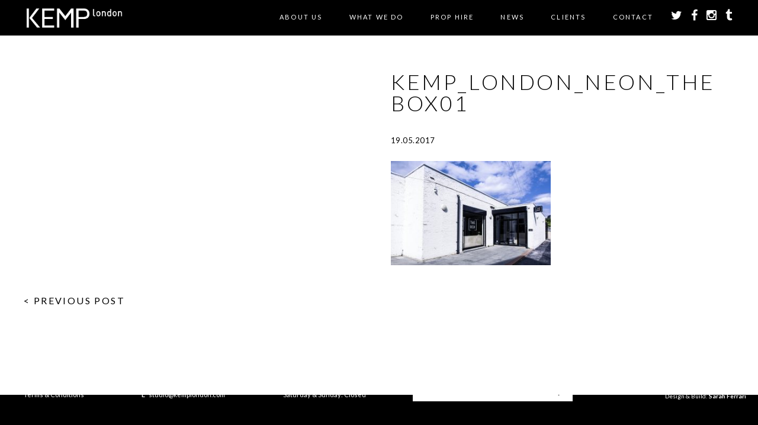

--- FILE ---
content_type: text/html; charset=UTF-8
request_url: https://www.kemplondon.com/examples/the-box/kemp_london_neon_the-box01/
body_size: 11167
content:
<!doctype html>

<!--[if lt IE 7]><html lang="en-GB" class="no-js lt-ie9 lt-ie8 lt-ie7"><![endif]-->
<!--[if (IE 7)&!(IEMobile)]><html lang="en-GB" class="no-js lt-ie9 lt-ie8"><![endif]-->
<!--[if (IE 8)&!(IEMobile)]><html lang="en-GB" class="no-js lt-ie9"><![endif]-->
<!--[if gt IE 8]><!--> <html lang="en-GB" class="no-js"><!--<![endif]-->

	<head>
		<meta charset="utf-8">

				<meta http-equiv="X-UA-Compatible" content="IE=edge,chrome=1">

		

				<meta name="HandheldFriendly" content="True">
		<meta name="MobileOptimized" content="320">
		<meta name="viewport" content="width=device-width, initial-scale=1.0"/>
		<meta name="p:domain_verify" content="88d5fb896aa64d5592b26f9de17436bb"/>

				<link rel="icon" href="https://www.kemplondon.com/wp-content/themes/kemp/library/images/kemp-favicon.png">
		<!--[if IE]>
			<link rel="shortcut icon" href="https://www.kemplondon.com/wp-content/themes/kemp/library/images/favicon.ico">
		<![endif]-->
		
		    
		<link rel="stylesheet" href="https://www.kemplondon.com/wp-content/themes/kemp/library/css/font-awesome-4.3.0/css/font-awesome.min.css">

		<link rel="pingback" href="https://www.kemplondon.com/xmlrpc.php">
				
		<script src="https://www.kemplondon.com/wp-content/themes/kemp/library/js/libs/respond.min.js"></script>
		
		<script type="text/javascript" src="https://maps.googleapis.com/maps/api/js?key=AIzaSyDOGsVEFD8VAxZo6yX39SDMBdOenQ-s5FU"></script>
		
		<link rel="stylesheet" href="https://cdnjs.cloudflare.com/ajax/libs/fancybox/3.1.25/jquery.fancybox.min.css" />
		

			
				<meta name='robots' content='index, follow, max-image-preview:large, max-snippet:-1, max-video-preview:-1' />
	<style>img:is([sizes="auto" i], [sizes^="auto," i]) { contain-intrinsic-size: 3000px 1500px }</style>
	
	<!-- This site is optimized with the Yoast SEO plugin v25.5 - https://yoast.com/wordpress/plugins/seo/ -->
	<title>kemp_london_neon_the box01 - Kemp London - Bespoke neon signs, prop hire, large format printing</title>
	<link rel="canonical" href="https://www.kemplondon.com/examples/the-box/kemp_london_neon_the-box01/" />
	<meta property="og:locale" content="en_GB" />
	<meta property="og:type" content="article" />
	<meta property="og:title" content="kemp_london_neon_the box01 - Kemp London - Bespoke neon signs, prop hire, large format printing" />
	<meta property="og:url" content="https://www.kemplondon.com/examples/the-box/kemp_london_neon_the-box01/" />
	<meta property="og:site_name" content="Kemp London - Bespoke neon signs, prop hire, large format printing" />
	<meta property="article:modified_time" content="2017-05-19T16:56:21+00:00" />
	<meta property="og:image" content="https://www.kemplondon.com/examples/the-box/kemp_london_neon_the-box01" />
	<meta property="og:image:width" content="1476" />
	<meta property="og:image:height" content="959" />
	<meta property="og:image:type" content="image/jpeg" />
	<meta name="twitter:card" content="summary_large_image" />
	<script type="application/ld+json" class="yoast-schema-graph">{"@context":"https://schema.org","@graph":[{"@type":"WebPage","@id":"https://www.kemplondon.com/examples/the-box/kemp_london_neon_the-box01/","url":"https://www.kemplondon.com/examples/the-box/kemp_london_neon_the-box01/","name":"kemp_london_neon_the box01 - Kemp London - Bespoke neon signs, prop hire, large format printing","isPartOf":{"@id":"https://www.kemplondon.com/#website"},"primaryImageOfPage":{"@id":"https://www.kemplondon.com/examples/the-box/kemp_london_neon_the-box01/#primaryimage"},"image":{"@id":"https://www.kemplondon.com/examples/the-box/kemp_london_neon_the-box01/#primaryimage"},"thumbnailUrl":"https://www.kemplondon.com/wp-content/uploads/2017/05/kemp_london_neon_the-box01.jpg","datePublished":"2017-05-19T16:56:11+00:00","dateModified":"2017-05-19T16:56:21+00:00","breadcrumb":{"@id":"https://www.kemplondon.com/examples/the-box/kemp_london_neon_the-box01/#breadcrumb"},"inLanguage":"en-GB","potentialAction":[{"@type":"ReadAction","target":["https://www.kemplondon.com/examples/the-box/kemp_london_neon_the-box01/"]}]},{"@type":"ImageObject","inLanguage":"en-GB","@id":"https://www.kemplondon.com/examples/the-box/kemp_london_neon_the-box01/#primaryimage","url":"https://www.kemplondon.com/wp-content/uploads/2017/05/kemp_london_neon_the-box01.jpg","contentUrl":"https://www.kemplondon.com/wp-content/uploads/2017/05/kemp_london_neon_the-box01.jpg","width":1476,"height":959},{"@type":"BreadcrumbList","@id":"https://www.kemplondon.com/examples/the-box/kemp_london_neon_the-box01/#breadcrumb","itemListElement":[{"@type":"ListItem","position":1,"name":"Home","item":"https://www.kemplondon.com/"},{"@type":"ListItem","position":2,"name":"THE BOX","item":"https://www.kemplondon.com/examples/the-box/"},{"@type":"ListItem","position":3,"name":"kemp_london_neon_the box01"}]},{"@type":"WebSite","@id":"https://www.kemplondon.com/#website","url":"https://www.kemplondon.com/","name":"Kemp London - Bespoke neon signs, prop hire, large format printing","description":"London&#039;s Oldest Sign maker. Est.1868.","potentialAction":[{"@type":"SearchAction","target":{"@type":"EntryPoint","urlTemplate":"https://www.kemplondon.com/?s={search_term_string}"},"query-input":{"@type":"PropertyValueSpecification","valueRequired":true,"valueName":"search_term_string"}}],"inLanguage":"en-GB"}]}</script>
	<!-- / Yoast SEO plugin. -->


<link rel='dns-prefetch' href='//www.kemplondon.com' />
<link rel='dns-prefetch' href='//ajax.googleapis.com' />
<link rel="alternate" type="application/rss+xml" title="Kemp London - Bespoke neon signs, prop hire, large format printing &raquo; Feed" href="https://www.kemplondon.com/feed/" />
<link rel="alternate" type="application/rss+xml" title="Kemp London - Bespoke neon signs, prop hire, large format printing &raquo; Comments Feed" href="https://www.kemplondon.com/comments/feed/" />


<!-- WS Google Webmaster Tools v2.1 - https://wordpress.org/plugins/ws-google-webmaster-tools/ -->
<!-- Website - http://www.webshouter.net/ -->
<!-- / WS Google Webmaster Tools plugin. -->

<script type="text/javascript">
/* <![CDATA[ */
window._wpemojiSettings = {"baseUrl":"https:\/\/s.w.org\/images\/core\/emoji\/16.0.1\/72x72\/","ext":".png","svgUrl":"https:\/\/s.w.org\/images\/core\/emoji\/16.0.1\/svg\/","svgExt":".svg","source":{"concatemoji":"https:\/\/www.kemplondon.com\/wp-includes\/js\/wp-emoji-release.min.js"}};
/*! This file is auto-generated */
!function(s,n){var o,i,e;function c(e){try{var t={supportTests:e,timestamp:(new Date).valueOf()};sessionStorage.setItem(o,JSON.stringify(t))}catch(e){}}function p(e,t,n){e.clearRect(0,0,e.canvas.width,e.canvas.height),e.fillText(t,0,0);var t=new Uint32Array(e.getImageData(0,0,e.canvas.width,e.canvas.height).data),a=(e.clearRect(0,0,e.canvas.width,e.canvas.height),e.fillText(n,0,0),new Uint32Array(e.getImageData(0,0,e.canvas.width,e.canvas.height).data));return t.every(function(e,t){return e===a[t]})}function u(e,t){e.clearRect(0,0,e.canvas.width,e.canvas.height),e.fillText(t,0,0);for(var n=e.getImageData(16,16,1,1),a=0;a<n.data.length;a++)if(0!==n.data[a])return!1;return!0}function f(e,t,n,a){switch(t){case"flag":return n(e,"\ud83c\udff3\ufe0f\u200d\u26a7\ufe0f","\ud83c\udff3\ufe0f\u200b\u26a7\ufe0f")?!1:!n(e,"\ud83c\udde8\ud83c\uddf6","\ud83c\udde8\u200b\ud83c\uddf6")&&!n(e,"\ud83c\udff4\udb40\udc67\udb40\udc62\udb40\udc65\udb40\udc6e\udb40\udc67\udb40\udc7f","\ud83c\udff4\u200b\udb40\udc67\u200b\udb40\udc62\u200b\udb40\udc65\u200b\udb40\udc6e\u200b\udb40\udc67\u200b\udb40\udc7f");case"emoji":return!a(e,"\ud83e\udedf")}return!1}function g(e,t,n,a){var r="undefined"!=typeof WorkerGlobalScope&&self instanceof WorkerGlobalScope?new OffscreenCanvas(300,150):s.createElement("canvas"),o=r.getContext("2d",{willReadFrequently:!0}),i=(o.textBaseline="top",o.font="600 32px Arial",{});return e.forEach(function(e){i[e]=t(o,e,n,a)}),i}function t(e){var t=s.createElement("script");t.src=e,t.defer=!0,s.head.appendChild(t)}"undefined"!=typeof Promise&&(o="wpEmojiSettingsSupports",i=["flag","emoji"],n.supports={everything:!0,everythingExceptFlag:!0},e=new Promise(function(e){s.addEventListener("DOMContentLoaded",e,{once:!0})}),new Promise(function(t){var n=function(){try{var e=JSON.parse(sessionStorage.getItem(o));if("object"==typeof e&&"number"==typeof e.timestamp&&(new Date).valueOf()<e.timestamp+604800&&"object"==typeof e.supportTests)return e.supportTests}catch(e){}return null}();if(!n){if("undefined"!=typeof Worker&&"undefined"!=typeof OffscreenCanvas&&"undefined"!=typeof URL&&URL.createObjectURL&&"undefined"!=typeof Blob)try{var e="postMessage("+g.toString()+"("+[JSON.stringify(i),f.toString(),p.toString(),u.toString()].join(",")+"));",a=new Blob([e],{type:"text/javascript"}),r=new Worker(URL.createObjectURL(a),{name:"wpTestEmojiSupports"});return void(r.onmessage=function(e){c(n=e.data),r.terminate(),t(n)})}catch(e){}c(n=g(i,f,p,u))}t(n)}).then(function(e){for(var t in e)n.supports[t]=e[t],n.supports.everything=n.supports.everything&&n.supports[t],"flag"!==t&&(n.supports.everythingExceptFlag=n.supports.everythingExceptFlag&&n.supports[t]);n.supports.everythingExceptFlag=n.supports.everythingExceptFlag&&!n.supports.flag,n.DOMReady=!1,n.readyCallback=function(){n.DOMReady=!0}}).then(function(){return e}).then(function(){var e;n.supports.everything||(n.readyCallback(),(e=n.source||{}).concatemoji?t(e.concatemoji):e.wpemoji&&e.twemoji&&(t(e.twemoji),t(e.wpemoji)))}))}((window,document),window._wpemojiSettings);
/* ]]> */
</script>
<link rel='stylesheet' id='sbi_styles-css' href='https://www.kemplondon.com/wp-content/plugins/instagram-feed/css/sbi-styles.min.css' type='text/css' media='all' />
<style id='wp-emoji-styles-inline-css' type='text/css'>

	img.wp-smiley, img.emoji {
		display: inline !important;
		border: none !important;
		box-shadow: none !important;
		height: 1em !important;
		width: 1em !important;
		margin: 0 0.07em !important;
		vertical-align: -0.1em !important;
		background: none !important;
		padding: 0 !important;
	}
</style>
<link rel='stylesheet' id='wp-block-library-css' href='https://www.kemplondon.com/wp-includes/css/dist/block-library/style.min.css' type='text/css' media='all' />
<style id='classic-theme-styles-inline-css' type='text/css'>
/*! This file is auto-generated */
.wp-block-button__link{color:#fff;background-color:#32373c;border-radius:9999px;box-shadow:none;text-decoration:none;padding:calc(.667em + 2px) calc(1.333em + 2px);font-size:1.125em}.wp-block-file__button{background:#32373c;color:#fff;text-decoration:none}
</style>
<style id='global-styles-inline-css' type='text/css'>
:root{--wp--preset--aspect-ratio--square: 1;--wp--preset--aspect-ratio--4-3: 4/3;--wp--preset--aspect-ratio--3-4: 3/4;--wp--preset--aspect-ratio--3-2: 3/2;--wp--preset--aspect-ratio--2-3: 2/3;--wp--preset--aspect-ratio--16-9: 16/9;--wp--preset--aspect-ratio--9-16: 9/16;--wp--preset--color--black: #000000;--wp--preset--color--cyan-bluish-gray: #abb8c3;--wp--preset--color--white: #ffffff;--wp--preset--color--pale-pink: #f78da7;--wp--preset--color--vivid-red: #cf2e2e;--wp--preset--color--luminous-vivid-orange: #ff6900;--wp--preset--color--luminous-vivid-amber: #fcb900;--wp--preset--color--light-green-cyan: #7bdcb5;--wp--preset--color--vivid-green-cyan: #00d084;--wp--preset--color--pale-cyan-blue: #8ed1fc;--wp--preset--color--vivid-cyan-blue: #0693e3;--wp--preset--color--vivid-purple: #9b51e0;--wp--preset--gradient--vivid-cyan-blue-to-vivid-purple: linear-gradient(135deg,rgba(6,147,227,1) 0%,rgb(155,81,224) 100%);--wp--preset--gradient--light-green-cyan-to-vivid-green-cyan: linear-gradient(135deg,rgb(122,220,180) 0%,rgb(0,208,130) 100%);--wp--preset--gradient--luminous-vivid-amber-to-luminous-vivid-orange: linear-gradient(135deg,rgba(252,185,0,1) 0%,rgba(255,105,0,1) 100%);--wp--preset--gradient--luminous-vivid-orange-to-vivid-red: linear-gradient(135deg,rgba(255,105,0,1) 0%,rgb(207,46,46) 100%);--wp--preset--gradient--very-light-gray-to-cyan-bluish-gray: linear-gradient(135deg,rgb(238,238,238) 0%,rgb(169,184,195) 100%);--wp--preset--gradient--cool-to-warm-spectrum: linear-gradient(135deg,rgb(74,234,220) 0%,rgb(151,120,209) 20%,rgb(207,42,186) 40%,rgb(238,44,130) 60%,rgb(251,105,98) 80%,rgb(254,248,76) 100%);--wp--preset--gradient--blush-light-purple: linear-gradient(135deg,rgb(255,206,236) 0%,rgb(152,150,240) 100%);--wp--preset--gradient--blush-bordeaux: linear-gradient(135deg,rgb(254,205,165) 0%,rgb(254,45,45) 50%,rgb(107,0,62) 100%);--wp--preset--gradient--luminous-dusk: linear-gradient(135deg,rgb(255,203,112) 0%,rgb(199,81,192) 50%,rgb(65,88,208) 100%);--wp--preset--gradient--pale-ocean: linear-gradient(135deg,rgb(255,245,203) 0%,rgb(182,227,212) 50%,rgb(51,167,181) 100%);--wp--preset--gradient--electric-grass: linear-gradient(135deg,rgb(202,248,128) 0%,rgb(113,206,126) 100%);--wp--preset--gradient--midnight: linear-gradient(135deg,rgb(2,3,129) 0%,rgb(40,116,252) 100%);--wp--preset--font-size--small: 13px;--wp--preset--font-size--medium: 20px;--wp--preset--font-size--large: 36px;--wp--preset--font-size--x-large: 42px;--wp--preset--spacing--20: 0.44rem;--wp--preset--spacing--30: 0.67rem;--wp--preset--spacing--40: 1rem;--wp--preset--spacing--50: 1.5rem;--wp--preset--spacing--60: 2.25rem;--wp--preset--spacing--70: 3.38rem;--wp--preset--spacing--80: 5.06rem;--wp--preset--shadow--natural: 6px 6px 9px rgba(0, 0, 0, 0.2);--wp--preset--shadow--deep: 12px 12px 50px rgba(0, 0, 0, 0.4);--wp--preset--shadow--sharp: 6px 6px 0px rgba(0, 0, 0, 0.2);--wp--preset--shadow--outlined: 6px 6px 0px -3px rgba(255, 255, 255, 1), 6px 6px rgba(0, 0, 0, 1);--wp--preset--shadow--crisp: 6px 6px 0px rgba(0, 0, 0, 1);}:where(.is-layout-flex){gap: 0.5em;}:where(.is-layout-grid){gap: 0.5em;}body .is-layout-flex{display: flex;}.is-layout-flex{flex-wrap: wrap;align-items: center;}.is-layout-flex > :is(*, div){margin: 0;}body .is-layout-grid{display: grid;}.is-layout-grid > :is(*, div){margin: 0;}:where(.wp-block-columns.is-layout-flex){gap: 2em;}:where(.wp-block-columns.is-layout-grid){gap: 2em;}:where(.wp-block-post-template.is-layout-flex){gap: 1.25em;}:where(.wp-block-post-template.is-layout-grid){gap: 1.25em;}.has-black-color{color: var(--wp--preset--color--black) !important;}.has-cyan-bluish-gray-color{color: var(--wp--preset--color--cyan-bluish-gray) !important;}.has-white-color{color: var(--wp--preset--color--white) !important;}.has-pale-pink-color{color: var(--wp--preset--color--pale-pink) !important;}.has-vivid-red-color{color: var(--wp--preset--color--vivid-red) !important;}.has-luminous-vivid-orange-color{color: var(--wp--preset--color--luminous-vivid-orange) !important;}.has-luminous-vivid-amber-color{color: var(--wp--preset--color--luminous-vivid-amber) !important;}.has-light-green-cyan-color{color: var(--wp--preset--color--light-green-cyan) !important;}.has-vivid-green-cyan-color{color: var(--wp--preset--color--vivid-green-cyan) !important;}.has-pale-cyan-blue-color{color: var(--wp--preset--color--pale-cyan-blue) !important;}.has-vivid-cyan-blue-color{color: var(--wp--preset--color--vivid-cyan-blue) !important;}.has-vivid-purple-color{color: var(--wp--preset--color--vivid-purple) !important;}.has-black-background-color{background-color: var(--wp--preset--color--black) !important;}.has-cyan-bluish-gray-background-color{background-color: var(--wp--preset--color--cyan-bluish-gray) !important;}.has-white-background-color{background-color: var(--wp--preset--color--white) !important;}.has-pale-pink-background-color{background-color: var(--wp--preset--color--pale-pink) !important;}.has-vivid-red-background-color{background-color: var(--wp--preset--color--vivid-red) !important;}.has-luminous-vivid-orange-background-color{background-color: var(--wp--preset--color--luminous-vivid-orange) !important;}.has-luminous-vivid-amber-background-color{background-color: var(--wp--preset--color--luminous-vivid-amber) !important;}.has-light-green-cyan-background-color{background-color: var(--wp--preset--color--light-green-cyan) !important;}.has-vivid-green-cyan-background-color{background-color: var(--wp--preset--color--vivid-green-cyan) !important;}.has-pale-cyan-blue-background-color{background-color: var(--wp--preset--color--pale-cyan-blue) !important;}.has-vivid-cyan-blue-background-color{background-color: var(--wp--preset--color--vivid-cyan-blue) !important;}.has-vivid-purple-background-color{background-color: var(--wp--preset--color--vivid-purple) !important;}.has-black-border-color{border-color: var(--wp--preset--color--black) !important;}.has-cyan-bluish-gray-border-color{border-color: var(--wp--preset--color--cyan-bluish-gray) !important;}.has-white-border-color{border-color: var(--wp--preset--color--white) !important;}.has-pale-pink-border-color{border-color: var(--wp--preset--color--pale-pink) !important;}.has-vivid-red-border-color{border-color: var(--wp--preset--color--vivid-red) !important;}.has-luminous-vivid-orange-border-color{border-color: var(--wp--preset--color--luminous-vivid-orange) !important;}.has-luminous-vivid-amber-border-color{border-color: var(--wp--preset--color--luminous-vivid-amber) !important;}.has-light-green-cyan-border-color{border-color: var(--wp--preset--color--light-green-cyan) !important;}.has-vivid-green-cyan-border-color{border-color: var(--wp--preset--color--vivid-green-cyan) !important;}.has-pale-cyan-blue-border-color{border-color: var(--wp--preset--color--pale-cyan-blue) !important;}.has-vivid-cyan-blue-border-color{border-color: var(--wp--preset--color--vivid-cyan-blue) !important;}.has-vivid-purple-border-color{border-color: var(--wp--preset--color--vivid-purple) !important;}.has-vivid-cyan-blue-to-vivid-purple-gradient-background{background: var(--wp--preset--gradient--vivid-cyan-blue-to-vivid-purple) !important;}.has-light-green-cyan-to-vivid-green-cyan-gradient-background{background: var(--wp--preset--gradient--light-green-cyan-to-vivid-green-cyan) !important;}.has-luminous-vivid-amber-to-luminous-vivid-orange-gradient-background{background: var(--wp--preset--gradient--luminous-vivid-amber-to-luminous-vivid-orange) !important;}.has-luminous-vivid-orange-to-vivid-red-gradient-background{background: var(--wp--preset--gradient--luminous-vivid-orange-to-vivid-red) !important;}.has-very-light-gray-to-cyan-bluish-gray-gradient-background{background: var(--wp--preset--gradient--very-light-gray-to-cyan-bluish-gray) !important;}.has-cool-to-warm-spectrum-gradient-background{background: var(--wp--preset--gradient--cool-to-warm-spectrum) !important;}.has-blush-light-purple-gradient-background{background: var(--wp--preset--gradient--blush-light-purple) !important;}.has-blush-bordeaux-gradient-background{background: var(--wp--preset--gradient--blush-bordeaux) !important;}.has-luminous-dusk-gradient-background{background: var(--wp--preset--gradient--luminous-dusk) !important;}.has-pale-ocean-gradient-background{background: var(--wp--preset--gradient--pale-ocean) !important;}.has-electric-grass-gradient-background{background: var(--wp--preset--gradient--electric-grass) !important;}.has-midnight-gradient-background{background: var(--wp--preset--gradient--midnight) !important;}.has-small-font-size{font-size: var(--wp--preset--font-size--small) !important;}.has-medium-font-size{font-size: var(--wp--preset--font-size--medium) !important;}.has-large-font-size{font-size: var(--wp--preset--font-size--large) !important;}.has-x-large-font-size{font-size: var(--wp--preset--font-size--x-large) !important;}
:where(.wp-block-post-template.is-layout-flex){gap: 1.25em;}:where(.wp-block-post-template.is-layout-grid){gap: 1.25em;}
:where(.wp-block-columns.is-layout-flex){gap: 2em;}:where(.wp-block-columns.is-layout-grid){gap: 2em;}
:root :where(.wp-block-pullquote){font-size: 1.5em;line-height: 1.6;}
</style>
<link rel='stylesheet' id='contact-form-7-css' href='https://www.kemplondon.com/wp-content/plugins/contact-form-7/includes/css/styles.css' type='text/css' media='all' />
<link rel='stylesheet' id='jquery-ui-style-css' href='//ajax.googleapis.com/ajax/libs/jqueryui/1.13.3/themes/smoothness/jquery-ui.min.css' type='text/css' media='all' />
<link rel='stylesheet' id='wc-bookings-styles-css' href='https://www.kemplondon.com/wp-content/plugins/woocommerce-bookings/assets/css/frontend.css' type='text/css' media='all' />
<link rel='stylesheet' id='woocommerce-layout-css' href='https://www.kemplondon.com/wp-content/plugins/woocommerce/assets/css/woocommerce-layout.css' type='text/css' media='all' />
<link rel='stylesheet' id='woocommerce-smallscreen-css' href='https://www.kemplondon.com/wp-content/plugins/woocommerce/assets/css/woocommerce-smallscreen.css' type='text/css' media='only screen and (max-width: 768px)' />
<link rel='stylesheet' id='woocommerce-general-css' href='https://www.kemplondon.com/wp-content/plugins/woocommerce/assets/css/woocommerce.css' type='text/css' media='all' />
<style id='woocommerce-inline-inline-css' type='text/css'>
.woocommerce form .form-row .required { visibility: visible; }
</style>
<link rel='stylesheet' id='brands-styles-css' href='https://www.kemplondon.com/wp-content/plugins/woocommerce/assets/css/brands.css' type='text/css' media='all' />
<style id='akismet-widget-style-inline-css' type='text/css'>

			.a-stats {
				--akismet-color-mid-green: #357b49;
				--akismet-color-white: #fff;
				--akismet-color-light-grey: #f6f7f7;

				max-width: 350px;
				width: auto;
			}

			.a-stats * {
				all: unset;
				box-sizing: border-box;
			}

			.a-stats strong {
				font-weight: 600;
			}

			.a-stats a.a-stats__link,
			.a-stats a.a-stats__link:visited,
			.a-stats a.a-stats__link:active {
				background: var(--akismet-color-mid-green);
				border: none;
				box-shadow: none;
				border-radius: 8px;
				color: var(--akismet-color-white);
				cursor: pointer;
				display: block;
				font-family: -apple-system, BlinkMacSystemFont, 'Segoe UI', 'Roboto', 'Oxygen-Sans', 'Ubuntu', 'Cantarell', 'Helvetica Neue', sans-serif;
				font-weight: 500;
				padding: 12px;
				text-align: center;
				text-decoration: none;
				transition: all 0.2s ease;
			}

			/* Extra specificity to deal with TwentyTwentyOne focus style */
			.widget .a-stats a.a-stats__link:focus {
				background: var(--akismet-color-mid-green);
				color: var(--akismet-color-white);
				text-decoration: none;
			}

			.a-stats a.a-stats__link:hover {
				filter: brightness(110%);
				box-shadow: 0 4px 12px rgba(0, 0, 0, 0.06), 0 0 2px rgba(0, 0, 0, 0.16);
			}

			.a-stats .count {
				color: var(--akismet-color-white);
				display: block;
				font-size: 1.5em;
				line-height: 1.4;
				padding: 0 13px;
				white-space: nowrap;
			}
		
</style>
<link rel='stylesheet' id='bones-stylesheet-css' href='https://www.kemplondon.com/wp-content/themes/kemp/library/css/style.css?v=2' type='text/css' media='all' />
<!--[if lt IE 9]>
<link rel='stylesheet' id='bones-ie-only-css' href='https://www.kemplondon.com/wp-content/themes/kemp/library/css/ie.css' type='text/css' media='all' />
<![endif]-->
<script type="text/javascript" src="https://www.kemplondon.com/wp-includes/js/jquery/jquery.min.js" id="jquery-core-js"></script>
<script type="text/javascript" src="https://www.kemplondon.com/wp-includes/js/jquery/jquery-migrate.min.js" id="jquery-migrate-js"></script>
<script type="text/javascript" src="https://www.kemplondon.com/wp-content/plugins/message-popup-for-contact-form-7/public/js/sweetalert.min.js" id="jquery-popup-js"></script>
<script type="text/javascript" id="jquery-popupss-js-extra">
/* <![CDATA[ */
var popup_message = {"ajaxurl":"https:\/\/www.kemplondon.com\/wp-admin\/admin-ajax.php","popup_text":""};
/* ]]> */
</script>
<script type="text/javascript" src="https://www.kemplondon.com/wp-content/plugins/message-popup-for-contact-form-7/public/js/design.js" id="jquery-popupss-js"></script>
<script type="text/javascript" src="https://www.kemplondon.com/wp-content/plugins/woocommerce/assets/js/jquery-blockui/jquery.blockUI.min.js" id="jquery-blockui-js" defer="defer" data-wp-strategy="defer"></script>
<script type="text/javascript" id="wc-add-to-cart-js-extra">
/* <![CDATA[ */
var wc_add_to_cart_params = {"ajax_url":"\/wp-admin\/admin-ajax.php","wc_ajax_url":"\/?wc-ajax=%%endpoint%%","i18n_view_cart":"View basket","cart_url":"https:\/\/www.kemplondon.com\/basket\/","is_cart":"","cart_redirect_after_add":"no"};
/* ]]> */
</script>
<script type="text/javascript" src="https://www.kemplondon.com/wp-content/plugins/woocommerce/assets/js/frontend/add-to-cart.min.js" id="wc-add-to-cart-js" defer="defer" data-wp-strategy="defer"></script>
<script type="text/javascript" src="https://www.kemplondon.com/wp-content/plugins/woocommerce/assets/js/js-cookie/js.cookie.min.js" id="js-cookie-js" defer="defer" data-wp-strategy="defer"></script>
<script type="text/javascript" id="woocommerce-js-extra">
/* <![CDATA[ */
var woocommerce_params = {"ajax_url":"\/wp-admin\/admin-ajax.php","wc_ajax_url":"\/?wc-ajax=%%endpoint%%","i18n_password_show":"Show password","i18n_password_hide":"Hide password"};
/* ]]> */
</script>
<script type="text/javascript" src="https://www.kemplondon.com/wp-content/plugins/woocommerce/assets/js/frontend/woocommerce.min.js" id="woocommerce-js" defer="defer" data-wp-strategy="defer"></script>
<script type="text/javascript" src="https://www.kemplondon.com/wp-content/themes/kemp/library/js/libs/modernizr.custom.min.js" id="bones-modernizr-js"></script>
<link rel="https://api.w.org/" href="https://www.kemplondon.com/wp-json/" /><link rel="alternate" title="JSON" type="application/json" href="https://www.kemplondon.com/wp-json/wp/v2/media/3750" /><link rel='shortlink' href='https://www.kemplondon.com/?p=3750' />
<link rel="alternate" title="oEmbed (JSON)" type="application/json+oembed" href="https://www.kemplondon.com/wp-json/oembed/1.0/embed?url=https%3A%2F%2Fwww.kemplondon.com%2Fexamples%2Fthe-box%2Fkemp_london_neon_the-box01%2F" />
<link rel="alternate" title="oEmbed (XML)" type="text/xml+oembed" href="https://www.kemplondon.com/wp-json/oembed/1.0/embed?url=https%3A%2F%2Fwww.kemplondon.com%2Fexamples%2Fthe-box%2Fkemp_london_neon_the-box01%2F&#038;format=xml" />
	<noscript><style>.woocommerce-product-gallery{ opacity: 1 !important; }</style></noscript>
					
			
				
				
		<style>.grecaptcha-badge { visibility: hidden; }</style>

	</head>

	<body data-rsssl=1 class="attachment wp-singular attachment-template-default single single-attachment postid-3750 attachmentid-3750 attachment-jpeg wp-theme-kemp theme-kemp woocommerce-no-js">
		
	<div class="wrapper-parallax" id="page-top">
			
		<div class="header">
			<div class="header-bar">
				<div class="page-width">
					<div class="pure-g with-gutters-20">
					    <div class="pure-u-1-5">
						    <div class="cell-gutter-20">
						    	<div class="header-logo">
						    		<a href="/"><img src="https://www.kemplondon.com/wp-content/themes/kemp/library/images/kemp-logo-large-v2.png" /></a>
						    	</div>
						    </div>
						</div>
					    <div class="pure-u-4-5">
						    <div class="cell-gutter-20">
							    <ul class="header-menu-mobile-top hide-desktop">
								<li class="mobile-menu-toggle"><a href="#">
									<div id="nav-icon3">
									  <span></span>
									  <span></span>
									  <span></span>
									  <span></span>
									</div>
								</a></li>
								<li><a href="https://twitter.com/KempLondon" target="_blank"><i class="fa fa-twitter"></i></a></li>
								<li><a href="https://www.facebook.com/pages/Kemp-London/469388789777451" target="_blank"><i class="fa fa-facebook"></i></a></li>
								<li><a href="https://instagram.com/kemplondon/" target="_blank"><i class="fa fa-instagram"></i></a></li>
							    </ul>
							    <ul class="header-menu hide-mobile">
								
								<li id="menu-item-16" class="menu-item menu-item-type-post_type menu-item-object-page menu-item-has-children menu-item-16"><a href="https://www.kemplondon.com/kemp-london/">About Us</a>
<ul class="sub-menu">
	<li id="menu-item-1871" class="menu-item menu-item-type-post_type menu-item-object-page menu-item-1871"><a href="https://www.kemplondon.com/kemp-london/">KEMP London</a></li>
	<li id="menu-item-87" class="menu-item menu-item-type-post_type menu-item-object-page menu-item-87"><a href="https://www.kemplondon.com/kemp-london/our-history/">Our History</a></li>
	<li id="menu-item-5549" class="menu-item menu-item-type-post_type menu-item-object-page menu-item-5549"><a href="https://www.kemplondon.com/kemp-hadleigh/">KEMP Hadleigh</a></li>
	<li id="menu-item-86" class="menu-item menu-item-type-post_type menu-item-object-page menu-item-86"><a href="https://www.kemplondon.com/kemp-london/meet-steve-earle/">Meet Steve Earle</a></li>
</ul>
</li>
<li id="menu-item-46" class="menu-item menu-item-type-custom menu-item-object-custom menu-item-has-children menu-item-46"><a href="/#services">What we do</a>
<ul class="sub-menu">
	<li id="menu-item-144" class="menu-item menu-item-type-taxonomy menu-item-object-service menu-item-144"><a href="https://www.kemplondon.com/service/neon-illuminated-artworks-and-signs/">Neon Signs &amp; Illuminated Art</a></li>
	<li id="menu-item-3897" class="menu-item menu-item-type-custom menu-item-object-custom menu-item-3897"><a href="https://www.kemplondon.com/service/film/">FILM AND TELEVISION</a></li>
	<li id="menu-item-141" class="menu-item menu-item-type-taxonomy menu-item-object-service menu-item-141"><a href="https://www.kemplondon.com/service/print-sets-events/">Set Design &#038; Events</a></li>
	<li id="menu-item-797" class="menu-item menu-item-type-taxonomy menu-item-object-service menu-item-797"><a href="https://www.kemplondon.com/service/retail-and-hospitality/">Interiors, Retail and hospitality</a></li>
	<li id="menu-item-3035" class="menu-item menu-item-type-custom menu-item-object-custom menu-item-3035"><a href="https://www.kemplondon.com/service/neon-effect-led/">Neon Effect LED</a></li>
	<li id="menu-item-142" class="menu-item menu-item-type-taxonomy menu-item-object-service menu-item-142"><a href="https://www.kemplondon.com/service/corporate-architectural/">Corporate &amp; Architectural</a></li>
	<li id="menu-item-147" class="menu-item menu-item-type-taxonomy menu-item-object-service menu-item-147"><a href="https://www.kemplondon.com/service/music/">Music Industry Neon</a></li>
	<li id="menu-item-2675" class="menu-item menu-item-type-custom menu-item-object-custom menu-item-2675"><a href="https://www.kemplondon.com/service/prop-hire/">PROP HIRE</a></li>
</ul>
</li>
<li id="menu-item-145" class="menu-item menu-item-type-taxonomy menu-item-object-service menu-item-145"><a href="https://www.kemplondon.com/service/prop-hire/">Prop Hire</a></li>
<li id="menu-item-3487" class="menu-item menu-item-type-post_type menu-item-object-page current_page_parent menu-item-3487"><a href="https://www.kemplondon.com/news/blog/">News</a></li>
<li id="menu-item-2210" class="menu-item menu-item-type-post_type menu-item-object-page menu-item-2210"><a href="https://www.kemplondon.com/clients/">Clients</a></li>
<li id="menu-item-2207" class="menu-item menu-item-type-post_type menu-item-object-page menu-item-has-children menu-item-2207"><a href="https://www.kemplondon.com/contact-kemp-london/">Contact</a>
<ul class="sub-menu">
	<li id="menu-item-2215" class="menu-item menu-item-type-post_type menu-item-object-page menu-item-2215"><a href="https://www.kemplondon.com/contact-kemp-london/">Find Us</a></li>
	<li id="menu-item-2209" class="menu-item menu-item-type-post_type menu-item-object-page menu-item-2209"><a href="https://www.kemplondon.com/contact-kemp-london/get-a-quote/">Get a Quote</a></li>
	<li id="menu-item-2208" class="menu-item menu-item-type-post_type menu-item-object-page menu-item-2208"><a href="https://www.kemplondon.com/contact-kemp-london/careers/">JOIN OUR TEAM</a></li>
</ul>
</li>
		
								<li class="social first"><a href="https://twitter.com/KempLondon" target="_blank"><i class="fa fa-twitter"></i></a></li>
								<li class="social"><a href="https://www.facebook.com/pages/Kemp-London/469388789777451" target="_blank"><i class="fa fa-facebook"></i></a></li>
								<li class="social"><a href="https://instagram.com/kemplondon/" target="_blank"><i class="fa fa-instagram"></i></a></li>
								<li class="social"><a href="https://kemplondon.tumblr.com/" target="_blank"><i class="fa fa-tumblr"></i></a></li>
							    </ul>
						    </div>
					    </div>
					</div>
				</div>
			</div>
			<div class="hide-desktop hide-mobile">
				<div class="page-width">
					<div class="pure-g">
						<div class="pure-u-1">
							<ul class="header-menu-mobile">
							<li class="menu-item menu-item-type-post_type menu-item-object-page menu-item-has-children menu-item-16"><a href="https://www.kemplondon.com/kemp-london/">About Us<span></span></a>
<ul class="sub-menu">
	<li class="menu-item menu-item-type-post_type menu-item-object-page menu-item-1871"><a href="https://www.kemplondon.com/kemp-london/">KEMP London<span></span></a></li>
	<li class="menu-item menu-item-type-post_type menu-item-object-page menu-item-87"><a href="https://www.kemplondon.com/kemp-london/our-history/">Our History<span></span></a></li>
	<li class="menu-item menu-item-type-post_type menu-item-object-page menu-item-5549"><a href="https://www.kemplondon.com/kemp-hadleigh/">KEMP Hadleigh<span></span></a></li>
	<li class="menu-item menu-item-type-post_type menu-item-object-page menu-item-86"><a href="https://www.kemplondon.com/kemp-london/meet-steve-earle/">Meet Steve Earle<span></span></a></li>
</ul>
</li>
<li class="menu-item menu-item-type-custom menu-item-object-custom menu-item-has-children menu-item-46"><a href="/#services">What we do<span></span></a>
<ul class="sub-menu">
	<li class="menu-item menu-item-type-taxonomy menu-item-object-service menu-item-144"><a href="https://www.kemplondon.com/service/neon-illuminated-artworks-and-signs/">Neon Signs &amp; Illuminated Art<span></span></a></li>
	<li class="menu-item menu-item-type-custom menu-item-object-custom menu-item-3897"><a href="https://www.kemplondon.com/service/film/">FILM AND TELEVISION<span></span></a></li>
	<li class="menu-item menu-item-type-taxonomy menu-item-object-service menu-item-141"><a href="https://www.kemplondon.com/service/print-sets-events/">Set Design &#038; Events<span></span></a></li>
	<li class="menu-item menu-item-type-taxonomy menu-item-object-service menu-item-797"><a href="https://www.kemplondon.com/service/retail-and-hospitality/">Interiors, Retail and hospitality<span></span></a></li>
	<li class="menu-item menu-item-type-custom menu-item-object-custom menu-item-3035"><a href="https://www.kemplondon.com/service/neon-effect-led/">Neon Effect LED<span></span></a></li>
	<li class="menu-item menu-item-type-taxonomy menu-item-object-service menu-item-142"><a href="https://www.kemplondon.com/service/corporate-architectural/">Corporate &amp; Architectural<span></span></a></li>
	<li class="menu-item menu-item-type-taxonomy menu-item-object-service menu-item-147"><a href="https://www.kemplondon.com/service/music/">Music Industry Neon<span></span></a></li>
	<li class="menu-item menu-item-type-custom menu-item-object-custom menu-item-2675"><a href="https://www.kemplondon.com/service/prop-hire/">PROP HIRE<span></span></a></li>
</ul>
</li>
<li class="menu-item menu-item-type-taxonomy menu-item-object-service menu-item-145"><a href="https://www.kemplondon.com/service/prop-hire/">Prop Hire<span></span></a></li>
<li class="menu-item menu-item-type-post_type menu-item-object-page current_page_parent menu-item-3487"><a href="https://www.kemplondon.com/news/blog/">News<span></span></a></li>
<li class="menu-item menu-item-type-post_type menu-item-object-page menu-item-2210"><a href="https://www.kemplondon.com/clients/">Clients<span></span></a></li>
<li class="menu-item menu-item-type-post_type menu-item-object-page menu-item-has-children menu-item-2207"><a href="https://www.kemplondon.com/contact-kemp-london/">Contact<span></span></a>
<ul class="sub-menu">
	<li class="menu-item menu-item-type-post_type menu-item-object-page menu-item-2215"><a href="https://www.kemplondon.com/contact-kemp-london/">Find Us<span></span></a></li>
	<li class="menu-item menu-item-type-post_type menu-item-object-page menu-item-2209"><a href="https://www.kemplondon.com/contact-kemp-london/get-a-quote/">Get a Quote<span></span></a></li>
	<li class="menu-item menu-item-type-post_type menu-item-object-page menu-item-2208"><a href="https://www.kemplondon.com/contact-kemp-london/careers/">JOIN OUR TEAM<span></span></a></li>
</ul>
</li>
					    	</ul>
						</div>
					</div>
				</div>
			</div>
		</div>

		<script>
			
	
			
			jQuery(document).ready(function($){
				$('.mobile-menu-toggle a').click(function(){
					$('.header-menu-mobile').slideToggle();
					$(this).find('i').toggleClass('fa-times').toggleClass('fa-bars');
					$(this).find('#nav-icon3').toggleClass('open');
					if($(this).find('#nav-icon3').hasClass('open')){
						$('.header').css('position','absolute');
						$("html, body").animate({ scrollTop: 0 }, "slow");
					}else{
						$('.header').css('position','fixed');
					}
					return false;
				});
				/*
				$('.header-menu-mobile li.menu-item-has-children > a span').click(function(){
					$(this).parent().parent().find('ul').slideToggle();
					return false;
				});
				*/
				$('.header-menu-mobile li a').click(function(){
					$('.header-menu-mobile').slideToggle();
				});
				
							
			});
		</script>
		
		
				
	<div class="section-white page-content page-content-footer-margin">
		<div class="page-width">	
			<div class="pure-g with-gutters-20 post-detail">
				<div class="pure-u-1 pure-u-md-1 pure-u-lg-1-2">
				    <div class="cell-gutter-20 justify">
				    	
				    					    	
				    </div>
				</div>
				<div class="pure-u-1 pure-u-md-1 pure-u-lg-1-2">
					<div class="pure-g">
						<div class="pure-u-1">
							<div class="cell-gutter-20 margin-bottom-25">
								
								<h1 class="page-title blog-title">kemp_london_neon_the box01</h1>
								
								<p>19.05.2017</p>
								
							</div>
						</div>
						<div class="pure-u-1 pure-u-md-1 pure-u-lg-1-2">
							<div class="cell-gutter-20 margin-bottom-45">
								
								<p class="attachment"><a href='https://www.kemplondon.com/wp-content/uploads/2017/05/kemp_london_neon_the-box01.jpg'><img fetchpriority="high" decoding="async" width="300" height="195" src="https://www.kemplondon.com/wp-content/uploads/2017/05/kemp_london_neon_the-box01-300x195.jpg" class="attachment-medium size-medium" alt="" srcset="https://www.kemplondon.com/wp-content/uploads/2017/05/kemp_london_neon_the-box01-300x195.jpg 300w, https://www.kemplondon.com/wp-content/uploads/2017/05/kemp_london_neon_the-box01-1000x650.jpg 1000w, https://www.kemplondon.com/wp-content/uploads/2017/05/kemp_london_neon_the-box01.jpg 1476w" sizes="(max-width: 300px) 100vw, 300px" /></a></p>
		
							</div>
						</div>
					    <div class="pure-u-1 pure-u-md-1 pure-u-lg-1-2">
						   	<div class="cell-gutter-20 justify">
						    	
						    							    	
						    </div>
						</div>
					</div>
				</div>
				<div class="pure-u-1-2">
					<div class="cell-gutter-20 post-previous">
						<a href="https://www.kemplondon.com/examples/the-box/" rel="prev">< Previous Post</a>					</div>
				</div>
				<div class="pure-u-1-2">
					<div class="cell-gutter-20 post-next">
											</div>
				</div>
			</div>
		</div>
	</div>
	
			<section class="section section-footer">
			<div class="footer">
				<div class="page-width">
					<div class="pure-g with-gutters-20">
					    <div class="pure-u-1 pure-u-md-1-2 pure-u-lg-1-6">
						    <div class="cell-gutter-20 footer-column">
					    		<p>KEMP LONDON</p>
								<p>&copy; 2016 Kemp London</p>
								<p><a href="/terms-conditions">Terms &amp; Conditions</a></p>
						    </div>
					    </div>
					    <div class="pure-u-1 pure-u-md-1-2 pure-u-lg-1-6">
						    <div class="cell-gutter-none cell-gutter-20-mobile footer-column">
						    	<p>32 Shacklewell Lane, London E8 2EZ</p>
								<p><span class="bold">T</span>&nbsp;&nbsp;&nbsp;+44 (0) 207 254 0214</p>
								<p><span class="bold">E</span>&nbsp;&nbsp;&nbsp;<a href="/cdn-cgi/l/email-protection#9deee9e8f9f4f2ddf6f8f0edf1f2f3f9f2f3b3fef2f0"><span class="__cf_email__" data-cfemail="c8bbbcbdaca1a788a3ada5b8a4a7a6aca7a6e6aba7a5">[email&#160;protected]</span></a></p>
						    </div>
					    </div>
					    <div class="pure-u-1 pure-u-md-1-2 pure-u-lg-1-6">
						    <div class="cell-gutter-20 footer-column">
						    	<p>Opening Times:</p>
								<p>Monday-Friday: 9.30am - 5pm</p>
								<p>Saturday &amp; Sunday: Closed</p>
						    </div>
					    </div>
					    <div class="pure-u-1 pure-u-md-1-3 pure-u-lg-2-6">
						    <div class="cell-gutter-20 footer-column">
						    	<p><a href="http://eepurl.com/bBSGkz" target="_blank"><i class="fa fa-envelope"></i>&nbsp;&nbsp;Join our mailing list</a></p>
								<p><a class="button button-white" href="/contact/get-a-quote/"><span>Get a Quote</span></a></p>
						    </div>
					    </div>
					    <div class="pure-u-1 pure-u-md-1 pure-u-lg-1-6">
						    <div class="cell-gutter-none cell-gutter-20-mobile">
						    	<ul class="footer-social">
							    <li><a href="https://twitter.com/KempLondon" target="_blank"><i class="fa fa-twitter"></i></a></li>
							    <li><a href="https://www.facebook.com/pages/Kemp-London/469388789777451" target="_blank"><i class="fa fa-facebook"></i></a></li>
							    <li><a href="https://instagram.com/kemplondon/" target="_blank"><i class="fa fa-instagram"></i></a></li>
							    <li><a href="https://kemplondon.tumblr.com" target="_blank"><i class="fa fa-tumblr"></i></a></li>
							    <li><a href="https://pinterest.com/kemplondon" target="_blank"><i class="fa fa-pinterest"></i></a></li>
							    <li><a href="http://linkedin.com/company/kemp-london" target="_blank"><i class="fa fa-linkedin"></i></a></li>
						    	</ul>
						    	<p class="footer-credit">Photography &amp; Creative Direction: <a href="http://www.kofipaintsil.com" target="_blank">Kofi Paintsil</a></p>
						    	<p class="footer-credit">Design &amp; Build: <a href="http://www.sarahferrari.com" target="_blank">Sarah Ferrari</a></p>
						    </div>
					    </div>
					</div>
				</div>
			</div>
		</section>

	</div>
	
		
	<script data-cfasync="false" src="/cdn-cgi/scripts/5c5dd728/cloudflare-static/email-decode.min.js"></script><script>
		
		jQuery(document).ready(function($) { 
			if(window.location.hash){
				if($(window.location.hash).length > 0){
					$('html, body').animate({
			        	//scrollTop: $(window.location.hash).offset().top - $('.header').height()
			        	scrollTop: $(window.location.hash).offset().top
			    	}, 700);
				}				
			}	
			$('a[href^=#]').on('click', function(event){     
				event.preventDefault();
    			//$('html,body').animate({scrollTop:$(this.hash).offset().top - $('.header').height()}, 700);
    			$('html,body').animate({scrollTop:$(this.hash).offset().top}, 700);
			});	  
		});
		
	</script>
	
	
	<script src="https://www.kemplondon.com/wp-content/themes/kemp/library/js/libs/instafeed.min.js"></script>
	<script src="https://www.kemplondon.com/wp-content/themes/kemp/library/js/libs/jquery.cycle2.min.js"></script>
	<script src="https://www.kemplondon.com/wp-content/themes/kemp/library/js/libs/waypoints/waypoints.min.js"></script>
	<script src="https://www.kemplondon.com/wp-content/themes/kemp/library/js/libs/scrollify/jquery.scrollify.min.js"></script>
	<script src="https://www.kemplondon.com/wp-content/themes/kemp/library/js/libs/jquery.scrollTo.min.js"></script>
	<script src="https://www.kemplondon.com/wp-content/themes/kemp/library/js/libs/jquery.mousewheel.min.js"></script>
	<script src="https://cdnjs.cloudflare.com/ajax/libs/fancybox/3.1.25/jquery.fancybox.min.js"></script>
	
	
		<script type="speculationrules">
{"prefetch":[{"source":"document","where":{"and":[{"href_matches":"\/*"},{"not":{"href_matches":["\/wp-*.php","\/wp-admin\/*","\/wp-content\/uploads\/*","\/wp-content\/*","\/wp-content\/plugins\/*","\/wp-content\/themes\/kemp\/*","\/*\\?(.+)"]}},{"not":{"selector_matches":"a[rel~=\"nofollow\"]"}},{"not":{"selector_matches":".no-prefetch, .no-prefetch a"}}]},"eagerness":"conservative"}]}
</script>
    <style type="text/css">
        .swal-overlay {
            background-color: rgba(0,0,0,.4);
        }
        .swal-modal {
            width: 478px;
            background-color: #ffffff;
            border: 3px solid;
            border-color: #ffffff;
            border-radius: 5px;
        }
        .swal-text {
            color: #61534e;
        }
        .swal-button {
            background-color: #7cd1f9!important;
        }
    </style>
<!-- Instagram Feed JS -->
<script type="text/javascript">
var sbiajaxurl = "https://www.kemplondon.com/wp-admin/admin-ajax.php";
</script>
	<script type='text/javascript'>
		(function () {
			var c = document.body.className;
			c = c.replace(/woocommerce-no-js/, 'woocommerce-js');
			document.body.className = c;
		})();
	</script>
	<link rel='stylesheet' id='wc-blocks-style-css' href='https://www.kemplondon.com/wp-content/plugins/woocommerce/assets/client/blocks/wc-blocks.css' type='text/css' media='all' />
<script type="text/javascript" src="https://www.kemplondon.com/wp-includes/js/dist/hooks.min.js" id="wp-hooks-js"></script>
<script type="text/javascript" src="https://www.kemplondon.com/wp-includes/js/dist/i18n.min.js" id="wp-i18n-js"></script>
<script type="text/javascript" id="wp-i18n-js-after">
/* <![CDATA[ */
wp.i18n.setLocaleData( { 'text direction\u0004ltr': [ 'ltr' ] } );
/* ]]> */
</script>
<script type="text/javascript" src="https://www.kemplondon.com/wp-content/plugins/contact-form-7/includes/swv/js/index.js" id="swv-js"></script>
<script type="text/javascript" id="contact-form-7-js-translations">
/* <![CDATA[ */
( function( domain, translations ) {
	var localeData = translations.locale_data[ domain ] || translations.locale_data.messages;
	localeData[""].domain = domain;
	wp.i18n.setLocaleData( localeData, domain );
} )( "contact-form-7", {"translation-revision-date":"2024-05-21 11:58:24+0000","generator":"GlotPress\/4.0.1","domain":"messages","locale_data":{"messages":{"":{"domain":"messages","plural-forms":"nplurals=2; plural=n != 1;","lang":"en_GB"},"Error:":["Error:"]}},"comment":{"reference":"includes\/js\/index.js"}} );
/* ]]> */
</script>
<script type="text/javascript" id="contact-form-7-js-before">
/* <![CDATA[ */
var wpcf7 = {
    "api": {
        "root": "https:\/\/www.kemplondon.com\/wp-json\/",
        "namespace": "contact-form-7\/v1"
    },
    "cached": 1
};
/* ]]> */
</script>
<script type="text/javascript" src="https://www.kemplondon.com/wp-content/plugins/contact-form-7/includes/js/index.js" id="contact-form-7-js"></script>
<script type="text/javascript" src="https://www.kemplondon.com/wp-content/plugins/woocommerce/assets/js/sourcebuster/sourcebuster.min.js" id="sourcebuster-js-js"></script>
<script type="text/javascript" id="wc-order-attribution-js-extra">
/* <![CDATA[ */
var wc_order_attribution = {"params":{"lifetime":1.0e-5,"session":30,"base64":false,"ajaxurl":"https:\/\/www.kemplondon.com\/wp-admin\/admin-ajax.php","prefix":"wc_order_attribution_","allowTracking":true},"fields":{"source_type":"current.typ","referrer":"current_add.rf","utm_campaign":"current.cmp","utm_source":"current.src","utm_medium":"current.mdm","utm_content":"current.cnt","utm_id":"current.id","utm_term":"current.trm","utm_source_platform":"current.plt","utm_creative_format":"current.fmt","utm_marketing_tactic":"current.tct","session_entry":"current_add.ep","session_start_time":"current_add.fd","session_pages":"session.pgs","session_count":"udata.vst","user_agent":"udata.uag"}};
/* ]]> */
</script>
<script type="text/javascript" src="https://www.kemplondon.com/wp-content/plugins/woocommerce/assets/js/frontend/order-attribution.min.js" id="wc-order-attribution-js"></script>
<script type="text/javascript" src="https://www.google.com/recaptcha/api.js?render=6Lc-mnkpAAAAAHLff3-NQ99pnl_uAF0op-DltkLY" id="google-recaptcha-js"></script>
<script type="text/javascript" src="https://www.kemplondon.com/wp-includes/js/dist/vendor/wp-polyfill.min.js" id="wp-polyfill-js"></script>
<script type="text/javascript" id="wpcf7-recaptcha-js-before">
/* <![CDATA[ */
var wpcf7_recaptcha = {
    "sitekey": "6Lc-mnkpAAAAAHLff3-NQ99pnl_uAF0op-DltkLY",
    "actions": {
        "homepage": "homepage",
        "contactform": "contactform"
    }
};
/* ]]> */
</script>
<script type="text/javascript" src="https://www.kemplondon.com/wp-content/plugins/contact-form-7/modules/recaptcha/index.js" id="wpcf7-recaptcha-js"></script>
<script type="text/javascript" src="https://www.kemplondon.com/wp-content/themes/kemp/library/js/libs/bxslider/jquery.bxslider.min.js" id="author-bxslider-js"></script>
<script type="text/javascript" src="https://www.kemplondon.com/wp-content/themes/kemp/library/js/libs/mixitup/src/jquery.mixitup.js" id="author-mixitup-js"></script>
<script type="text/javascript" src="https://www.kemplondon.com/wp-content/themes/kemp/library/js/scripts.js" id="bones-js-js"></script>

	<script defer src="https://static.cloudflareinsights.com/beacon.min.js/vcd15cbe7772f49c399c6a5babf22c1241717689176015" integrity="sha512-ZpsOmlRQV6y907TI0dKBHq9Md29nnaEIPlkf84rnaERnq6zvWvPUqr2ft8M1aS28oN72PdrCzSjY4U6VaAw1EQ==" data-cf-beacon='{"version":"2024.11.0","token":"76f4ec91d34a4a06aa55e5d3055ca69c","r":1,"server_timing":{"name":{"cfCacheStatus":true,"cfEdge":true,"cfExtPri":true,"cfL4":true,"cfOrigin":true,"cfSpeedBrain":true},"location_startswith":null}}' crossorigin="anonymous"></script>
</body>

</html>
<!--
Performance optimized by W3 Total Cache. Learn more: https://www.boldgrid.com/w3-total-cache/

Page Caching using Disk: Enhanced (SSL caching disabled) 

Served from: kemplondon.com @ 2026-01-23 23:32:55 by W3 Total Cache
-->

--- FILE ---
content_type: text/html; charset=utf-8
request_url: https://www.google.com/recaptcha/api2/anchor?ar=1&k=6Lc-mnkpAAAAAHLff3-NQ99pnl_uAF0op-DltkLY&co=aHR0cHM6Ly93d3cua2VtcGxvbmRvbi5jb206NDQz&hl=en&v=N67nZn4AqZkNcbeMu4prBgzg&size=invisible&anchor-ms=20000&execute-ms=30000&cb=c9e9zs2rma5
body_size: 49086
content:
<!DOCTYPE HTML><html dir="ltr" lang="en"><head><meta http-equiv="Content-Type" content="text/html; charset=UTF-8">
<meta http-equiv="X-UA-Compatible" content="IE=edge">
<title>reCAPTCHA</title>
<style type="text/css">
/* cyrillic-ext */
@font-face {
  font-family: 'Roboto';
  font-style: normal;
  font-weight: 400;
  font-stretch: 100%;
  src: url(//fonts.gstatic.com/s/roboto/v48/KFO7CnqEu92Fr1ME7kSn66aGLdTylUAMa3GUBHMdazTgWw.woff2) format('woff2');
  unicode-range: U+0460-052F, U+1C80-1C8A, U+20B4, U+2DE0-2DFF, U+A640-A69F, U+FE2E-FE2F;
}
/* cyrillic */
@font-face {
  font-family: 'Roboto';
  font-style: normal;
  font-weight: 400;
  font-stretch: 100%;
  src: url(//fonts.gstatic.com/s/roboto/v48/KFO7CnqEu92Fr1ME7kSn66aGLdTylUAMa3iUBHMdazTgWw.woff2) format('woff2');
  unicode-range: U+0301, U+0400-045F, U+0490-0491, U+04B0-04B1, U+2116;
}
/* greek-ext */
@font-face {
  font-family: 'Roboto';
  font-style: normal;
  font-weight: 400;
  font-stretch: 100%;
  src: url(//fonts.gstatic.com/s/roboto/v48/KFO7CnqEu92Fr1ME7kSn66aGLdTylUAMa3CUBHMdazTgWw.woff2) format('woff2');
  unicode-range: U+1F00-1FFF;
}
/* greek */
@font-face {
  font-family: 'Roboto';
  font-style: normal;
  font-weight: 400;
  font-stretch: 100%;
  src: url(//fonts.gstatic.com/s/roboto/v48/KFO7CnqEu92Fr1ME7kSn66aGLdTylUAMa3-UBHMdazTgWw.woff2) format('woff2');
  unicode-range: U+0370-0377, U+037A-037F, U+0384-038A, U+038C, U+038E-03A1, U+03A3-03FF;
}
/* math */
@font-face {
  font-family: 'Roboto';
  font-style: normal;
  font-weight: 400;
  font-stretch: 100%;
  src: url(//fonts.gstatic.com/s/roboto/v48/KFO7CnqEu92Fr1ME7kSn66aGLdTylUAMawCUBHMdazTgWw.woff2) format('woff2');
  unicode-range: U+0302-0303, U+0305, U+0307-0308, U+0310, U+0312, U+0315, U+031A, U+0326-0327, U+032C, U+032F-0330, U+0332-0333, U+0338, U+033A, U+0346, U+034D, U+0391-03A1, U+03A3-03A9, U+03B1-03C9, U+03D1, U+03D5-03D6, U+03F0-03F1, U+03F4-03F5, U+2016-2017, U+2034-2038, U+203C, U+2040, U+2043, U+2047, U+2050, U+2057, U+205F, U+2070-2071, U+2074-208E, U+2090-209C, U+20D0-20DC, U+20E1, U+20E5-20EF, U+2100-2112, U+2114-2115, U+2117-2121, U+2123-214F, U+2190, U+2192, U+2194-21AE, U+21B0-21E5, U+21F1-21F2, U+21F4-2211, U+2213-2214, U+2216-22FF, U+2308-230B, U+2310, U+2319, U+231C-2321, U+2336-237A, U+237C, U+2395, U+239B-23B7, U+23D0, U+23DC-23E1, U+2474-2475, U+25AF, U+25B3, U+25B7, U+25BD, U+25C1, U+25CA, U+25CC, U+25FB, U+266D-266F, U+27C0-27FF, U+2900-2AFF, U+2B0E-2B11, U+2B30-2B4C, U+2BFE, U+3030, U+FF5B, U+FF5D, U+1D400-1D7FF, U+1EE00-1EEFF;
}
/* symbols */
@font-face {
  font-family: 'Roboto';
  font-style: normal;
  font-weight: 400;
  font-stretch: 100%;
  src: url(//fonts.gstatic.com/s/roboto/v48/KFO7CnqEu92Fr1ME7kSn66aGLdTylUAMaxKUBHMdazTgWw.woff2) format('woff2');
  unicode-range: U+0001-000C, U+000E-001F, U+007F-009F, U+20DD-20E0, U+20E2-20E4, U+2150-218F, U+2190, U+2192, U+2194-2199, U+21AF, U+21E6-21F0, U+21F3, U+2218-2219, U+2299, U+22C4-22C6, U+2300-243F, U+2440-244A, U+2460-24FF, U+25A0-27BF, U+2800-28FF, U+2921-2922, U+2981, U+29BF, U+29EB, U+2B00-2BFF, U+4DC0-4DFF, U+FFF9-FFFB, U+10140-1018E, U+10190-1019C, U+101A0, U+101D0-101FD, U+102E0-102FB, U+10E60-10E7E, U+1D2C0-1D2D3, U+1D2E0-1D37F, U+1F000-1F0FF, U+1F100-1F1AD, U+1F1E6-1F1FF, U+1F30D-1F30F, U+1F315, U+1F31C, U+1F31E, U+1F320-1F32C, U+1F336, U+1F378, U+1F37D, U+1F382, U+1F393-1F39F, U+1F3A7-1F3A8, U+1F3AC-1F3AF, U+1F3C2, U+1F3C4-1F3C6, U+1F3CA-1F3CE, U+1F3D4-1F3E0, U+1F3ED, U+1F3F1-1F3F3, U+1F3F5-1F3F7, U+1F408, U+1F415, U+1F41F, U+1F426, U+1F43F, U+1F441-1F442, U+1F444, U+1F446-1F449, U+1F44C-1F44E, U+1F453, U+1F46A, U+1F47D, U+1F4A3, U+1F4B0, U+1F4B3, U+1F4B9, U+1F4BB, U+1F4BF, U+1F4C8-1F4CB, U+1F4D6, U+1F4DA, U+1F4DF, U+1F4E3-1F4E6, U+1F4EA-1F4ED, U+1F4F7, U+1F4F9-1F4FB, U+1F4FD-1F4FE, U+1F503, U+1F507-1F50B, U+1F50D, U+1F512-1F513, U+1F53E-1F54A, U+1F54F-1F5FA, U+1F610, U+1F650-1F67F, U+1F687, U+1F68D, U+1F691, U+1F694, U+1F698, U+1F6AD, U+1F6B2, U+1F6B9-1F6BA, U+1F6BC, U+1F6C6-1F6CF, U+1F6D3-1F6D7, U+1F6E0-1F6EA, U+1F6F0-1F6F3, U+1F6F7-1F6FC, U+1F700-1F7FF, U+1F800-1F80B, U+1F810-1F847, U+1F850-1F859, U+1F860-1F887, U+1F890-1F8AD, U+1F8B0-1F8BB, U+1F8C0-1F8C1, U+1F900-1F90B, U+1F93B, U+1F946, U+1F984, U+1F996, U+1F9E9, U+1FA00-1FA6F, U+1FA70-1FA7C, U+1FA80-1FA89, U+1FA8F-1FAC6, U+1FACE-1FADC, U+1FADF-1FAE9, U+1FAF0-1FAF8, U+1FB00-1FBFF;
}
/* vietnamese */
@font-face {
  font-family: 'Roboto';
  font-style: normal;
  font-weight: 400;
  font-stretch: 100%;
  src: url(//fonts.gstatic.com/s/roboto/v48/KFO7CnqEu92Fr1ME7kSn66aGLdTylUAMa3OUBHMdazTgWw.woff2) format('woff2');
  unicode-range: U+0102-0103, U+0110-0111, U+0128-0129, U+0168-0169, U+01A0-01A1, U+01AF-01B0, U+0300-0301, U+0303-0304, U+0308-0309, U+0323, U+0329, U+1EA0-1EF9, U+20AB;
}
/* latin-ext */
@font-face {
  font-family: 'Roboto';
  font-style: normal;
  font-weight: 400;
  font-stretch: 100%;
  src: url(//fonts.gstatic.com/s/roboto/v48/KFO7CnqEu92Fr1ME7kSn66aGLdTylUAMa3KUBHMdazTgWw.woff2) format('woff2');
  unicode-range: U+0100-02BA, U+02BD-02C5, U+02C7-02CC, U+02CE-02D7, U+02DD-02FF, U+0304, U+0308, U+0329, U+1D00-1DBF, U+1E00-1E9F, U+1EF2-1EFF, U+2020, U+20A0-20AB, U+20AD-20C0, U+2113, U+2C60-2C7F, U+A720-A7FF;
}
/* latin */
@font-face {
  font-family: 'Roboto';
  font-style: normal;
  font-weight: 400;
  font-stretch: 100%;
  src: url(//fonts.gstatic.com/s/roboto/v48/KFO7CnqEu92Fr1ME7kSn66aGLdTylUAMa3yUBHMdazQ.woff2) format('woff2');
  unicode-range: U+0000-00FF, U+0131, U+0152-0153, U+02BB-02BC, U+02C6, U+02DA, U+02DC, U+0304, U+0308, U+0329, U+2000-206F, U+20AC, U+2122, U+2191, U+2193, U+2212, U+2215, U+FEFF, U+FFFD;
}
/* cyrillic-ext */
@font-face {
  font-family: 'Roboto';
  font-style: normal;
  font-weight: 500;
  font-stretch: 100%;
  src: url(//fonts.gstatic.com/s/roboto/v48/KFO7CnqEu92Fr1ME7kSn66aGLdTylUAMa3GUBHMdazTgWw.woff2) format('woff2');
  unicode-range: U+0460-052F, U+1C80-1C8A, U+20B4, U+2DE0-2DFF, U+A640-A69F, U+FE2E-FE2F;
}
/* cyrillic */
@font-face {
  font-family: 'Roboto';
  font-style: normal;
  font-weight: 500;
  font-stretch: 100%;
  src: url(//fonts.gstatic.com/s/roboto/v48/KFO7CnqEu92Fr1ME7kSn66aGLdTylUAMa3iUBHMdazTgWw.woff2) format('woff2');
  unicode-range: U+0301, U+0400-045F, U+0490-0491, U+04B0-04B1, U+2116;
}
/* greek-ext */
@font-face {
  font-family: 'Roboto';
  font-style: normal;
  font-weight: 500;
  font-stretch: 100%;
  src: url(//fonts.gstatic.com/s/roboto/v48/KFO7CnqEu92Fr1ME7kSn66aGLdTylUAMa3CUBHMdazTgWw.woff2) format('woff2');
  unicode-range: U+1F00-1FFF;
}
/* greek */
@font-face {
  font-family: 'Roboto';
  font-style: normal;
  font-weight: 500;
  font-stretch: 100%;
  src: url(//fonts.gstatic.com/s/roboto/v48/KFO7CnqEu92Fr1ME7kSn66aGLdTylUAMa3-UBHMdazTgWw.woff2) format('woff2');
  unicode-range: U+0370-0377, U+037A-037F, U+0384-038A, U+038C, U+038E-03A1, U+03A3-03FF;
}
/* math */
@font-face {
  font-family: 'Roboto';
  font-style: normal;
  font-weight: 500;
  font-stretch: 100%;
  src: url(//fonts.gstatic.com/s/roboto/v48/KFO7CnqEu92Fr1ME7kSn66aGLdTylUAMawCUBHMdazTgWw.woff2) format('woff2');
  unicode-range: U+0302-0303, U+0305, U+0307-0308, U+0310, U+0312, U+0315, U+031A, U+0326-0327, U+032C, U+032F-0330, U+0332-0333, U+0338, U+033A, U+0346, U+034D, U+0391-03A1, U+03A3-03A9, U+03B1-03C9, U+03D1, U+03D5-03D6, U+03F0-03F1, U+03F4-03F5, U+2016-2017, U+2034-2038, U+203C, U+2040, U+2043, U+2047, U+2050, U+2057, U+205F, U+2070-2071, U+2074-208E, U+2090-209C, U+20D0-20DC, U+20E1, U+20E5-20EF, U+2100-2112, U+2114-2115, U+2117-2121, U+2123-214F, U+2190, U+2192, U+2194-21AE, U+21B0-21E5, U+21F1-21F2, U+21F4-2211, U+2213-2214, U+2216-22FF, U+2308-230B, U+2310, U+2319, U+231C-2321, U+2336-237A, U+237C, U+2395, U+239B-23B7, U+23D0, U+23DC-23E1, U+2474-2475, U+25AF, U+25B3, U+25B7, U+25BD, U+25C1, U+25CA, U+25CC, U+25FB, U+266D-266F, U+27C0-27FF, U+2900-2AFF, U+2B0E-2B11, U+2B30-2B4C, U+2BFE, U+3030, U+FF5B, U+FF5D, U+1D400-1D7FF, U+1EE00-1EEFF;
}
/* symbols */
@font-face {
  font-family: 'Roboto';
  font-style: normal;
  font-weight: 500;
  font-stretch: 100%;
  src: url(//fonts.gstatic.com/s/roboto/v48/KFO7CnqEu92Fr1ME7kSn66aGLdTylUAMaxKUBHMdazTgWw.woff2) format('woff2');
  unicode-range: U+0001-000C, U+000E-001F, U+007F-009F, U+20DD-20E0, U+20E2-20E4, U+2150-218F, U+2190, U+2192, U+2194-2199, U+21AF, U+21E6-21F0, U+21F3, U+2218-2219, U+2299, U+22C4-22C6, U+2300-243F, U+2440-244A, U+2460-24FF, U+25A0-27BF, U+2800-28FF, U+2921-2922, U+2981, U+29BF, U+29EB, U+2B00-2BFF, U+4DC0-4DFF, U+FFF9-FFFB, U+10140-1018E, U+10190-1019C, U+101A0, U+101D0-101FD, U+102E0-102FB, U+10E60-10E7E, U+1D2C0-1D2D3, U+1D2E0-1D37F, U+1F000-1F0FF, U+1F100-1F1AD, U+1F1E6-1F1FF, U+1F30D-1F30F, U+1F315, U+1F31C, U+1F31E, U+1F320-1F32C, U+1F336, U+1F378, U+1F37D, U+1F382, U+1F393-1F39F, U+1F3A7-1F3A8, U+1F3AC-1F3AF, U+1F3C2, U+1F3C4-1F3C6, U+1F3CA-1F3CE, U+1F3D4-1F3E0, U+1F3ED, U+1F3F1-1F3F3, U+1F3F5-1F3F7, U+1F408, U+1F415, U+1F41F, U+1F426, U+1F43F, U+1F441-1F442, U+1F444, U+1F446-1F449, U+1F44C-1F44E, U+1F453, U+1F46A, U+1F47D, U+1F4A3, U+1F4B0, U+1F4B3, U+1F4B9, U+1F4BB, U+1F4BF, U+1F4C8-1F4CB, U+1F4D6, U+1F4DA, U+1F4DF, U+1F4E3-1F4E6, U+1F4EA-1F4ED, U+1F4F7, U+1F4F9-1F4FB, U+1F4FD-1F4FE, U+1F503, U+1F507-1F50B, U+1F50D, U+1F512-1F513, U+1F53E-1F54A, U+1F54F-1F5FA, U+1F610, U+1F650-1F67F, U+1F687, U+1F68D, U+1F691, U+1F694, U+1F698, U+1F6AD, U+1F6B2, U+1F6B9-1F6BA, U+1F6BC, U+1F6C6-1F6CF, U+1F6D3-1F6D7, U+1F6E0-1F6EA, U+1F6F0-1F6F3, U+1F6F7-1F6FC, U+1F700-1F7FF, U+1F800-1F80B, U+1F810-1F847, U+1F850-1F859, U+1F860-1F887, U+1F890-1F8AD, U+1F8B0-1F8BB, U+1F8C0-1F8C1, U+1F900-1F90B, U+1F93B, U+1F946, U+1F984, U+1F996, U+1F9E9, U+1FA00-1FA6F, U+1FA70-1FA7C, U+1FA80-1FA89, U+1FA8F-1FAC6, U+1FACE-1FADC, U+1FADF-1FAE9, U+1FAF0-1FAF8, U+1FB00-1FBFF;
}
/* vietnamese */
@font-face {
  font-family: 'Roboto';
  font-style: normal;
  font-weight: 500;
  font-stretch: 100%;
  src: url(//fonts.gstatic.com/s/roboto/v48/KFO7CnqEu92Fr1ME7kSn66aGLdTylUAMa3OUBHMdazTgWw.woff2) format('woff2');
  unicode-range: U+0102-0103, U+0110-0111, U+0128-0129, U+0168-0169, U+01A0-01A1, U+01AF-01B0, U+0300-0301, U+0303-0304, U+0308-0309, U+0323, U+0329, U+1EA0-1EF9, U+20AB;
}
/* latin-ext */
@font-face {
  font-family: 'Roboto';
  font-style: normal;
  font-weight: 500;
  font-stretch: 100%;
  src: url(//fonts.gstatic.com/s/roboto/v48/KFO7CnqEu92Fr1ME7kSn66aGLdTylUAMa3KUBHMdazTgWw.woff2) format('woff2');
  unicode-range: U+0100-02BA, U+02BD-02C5, U+02C7-02CC, U+02CE-02D7, U+02DD-02FF, U+0304, U+0308, U+0329, U+1D00-1DBF, U+1E00-1E9F, U+1EF2-1EFF, U+2020, U+20A0-20AB, U+20AD-20C0, U+2113, U+2C60-2C7F, U+A720-A7FF;
}
/* latin */
@font-face {
  font-family: 'Roboto';
  font-style: normal;
  font-weight: 500;
  font-stretch: 100%;
  src: url(//fonts.gstatic.com/s/roboto/v48/KFO7CnqEu92Fr1ME7kSn66aGLdTylUAMa3yUBHMdazQ.woff2) format('woff2');
  unicode-range: U+0000-00FF, U+0131, U+0152-0153, U+02BB-02BC, U+02C6, U+02DA, U+02DC, U+0304, U+0308, U+0329, U+2000-206F, U+20AC, U+2122, U+2191, U+2193, U+2212, U+2215, U+FEFF, U+FFFD;
}
/* cyrillic-ext */
@font-face {
  font-family: 'Roboto';
  font-style: normal;
  font-weight: 900;
  font-stretch: 100%;
  src: url(//fonts.gstatic.com/s/roboto/v48/KFO7CnqEu92Fr1ME7kSn66aGLdTylUAMa3GUBHMdazTgWw.woff2) format('woff2');
  unicode-range: U+0460-052F, U+1C80-1C8A, U+20B4, U+2DE0-2DFF, U+A640-A69F, U+FE2E-FE2F;
}
/* cyrillic */
@font-face {
  font-family: 'Roboto';
  font-style: normal;
  font-weight: 900;
  font-stretch: 100%;
  src: url(//fonts.gstatic.com/s/roboto/v48/KFO7CnqEu92Fr1ME7kSn66aGLdTylUAMa3iUBHMdazTgWw.woff2) format('woff2');
  unicode-range: U+0301, U+0400-045F, U+0490-0491, U+04B0-04B1, U+2116;
}
/* greek-ext */
@font-face {
  font-family: 'Roboto';
  font-style: normal;
  font-weight: 900;
  font-stretch: 100%;
  src: url(//fonts.gstatic.com/s/roboto/v48/KFO7CnqEu92Fr1ME7kSn66aGLdTylUAMa3CUBHMdazTgWw.woff2) format('woff2');
  unicode-range: U+1F00-1FFF;
}
/* greek */
@font-face {
  font-family: 'Roboto';
  font-style: normal;
  font-weight: 900;
  font-stretch: 100%;
  src: url(//fonts.gstatic.com/s/roboto/v48/KFO7CnqEu92Fr1ME7kSn66aGLdTylUAMa3-UBHMdazTgWw.woff2) format('woff2');
  unicode-range: U+0370-0377, U+037A-037F, U+0384-038A, U+038C, U+038E-03A1, U+03A3-03FF;
}
/* math */
@font-face {
  font-family: 'Roboto';
  font-style: normal;
  font-weight: 900;
  font-stretch: 100%;
  src: url(//fonts.gstatic.com/s/roboto/v48/KFO7CnqEu92Fr1ME7kSn66aGLdTylUAMawCUBHMdazTgWw.woff2) format('woff2');
  unicode-range: U+0302-0303, U+0305, U+0307-0308, U+0310, U+0312, U+0315, U+031A, U+0326-0327, U+032C, U+032F-0330, U+0332-0333, U+0338, U+033A, U+0346, U+034D, U+0391-03A1, U+03A3-03A9, U+03B1-03C9, U+03D1, U+03D5-03D6, U+03F0-03F1, U+03F4-03F5, U+2016-2017, U+2034-2038, U+203C, U+2040, U+2043, U+2047, U+2050, U+2057, U+205F, U+2070-2071, U+2074-208E, U+2090-209C, U+20D0-20DC, U+20E1, U+20E5-20EF, U+2100-2112, U+2114-2115, U+2117-2121, U+2123-214F, U+2190, U+2192, U+2194-21AE, U+21B0-21E5, U+21F1-21F2, U+21F4-2211, U+2213-2214, U+2216-22FF, U+2308-230B, U+2310, U+2319, U+231C-2321, U+2336-237A, U+237C, U+2395, U+239B-23B7, U+23D0, U+23DC-23E1, U+2474-2475, U+25AF, U+25B3, U+25B7, U+25BD, U+25C1, U+25CA, U+25CC, U+25FB, U+266D-266F, U+27C0-27FF, U+2900-2AFF, U+2B0E-2B11, U+2B30-2B4C, U+2BFE, U+3030, U+FF5B, U+FF5D, U+1D400-1D7FF, U+1EE00-1EEFF;
}
/* symbols */
@font-face {
  font-family: 'Roboto';
  font-style: normal;
  font-weight: 900;
  font-stretch: 100%;
  src: url(//fonts.gstatic.com/s/roboto/v48/KFO7CnqEu92Fr1ME7kSn66aGLdTylUAMaxKUBHMdazTgWw.woff2) format('woff2');
  unicode-range: U+0001-000C, U+000E-001F, U+007F-009F, U+20DD-20E0, U+20E2-20E4, U+2150-218F, U+2190, U+2192, U+2194-2199, U+21AF, U+21E6-21F0, U+21F3, U+2218-2219, U+2299, U+22C4-22C6, U+2300-243F, U+2440-244A, U+2460-24FF, U+25A0-27BF, U+2800-28FF, U+2921-2922, U+2981, U+29BF, U+29EB, U+2B00-2BFF, U+4DC0-4DFF, U+FFF9-FFFB, U+10140-1018E, U+10190-1019C, U+101A0, U+101D0-101FD, U+102E0-102FB, U+10E60-10E7E, U+1D2C0-1D2D3, U+1D2E0-1D37F, U+1F000-1F0FF, U+1F100-1F1AD, U+1F1E6-1F1FF, U+1F30D-1F30F, U+1F315, U+1F31C, U+1F31E, U+1F320-1F32C, U+1F336, U+1F378, U+1F37D, U+1F382, U+1F393-1F39F, U+1F3A7-1F3A8, U+1F3AC-1F3AF, U+1F3C2, U+1F3C4-1F3C6, U+1F3CA-1F3CE, U+1F3D4-1F3E0, U+1F3ED, U+1F3F1-1F3F3, U+1F3F5-1F3F7, U+1F408, U+1F415, U+1F41F, U+1F426, U+1F43F, U+1F441-1F442, U+1F444, U+1F446-1F449, U+1F44C-1F44E, U+1F453, U+1F46A, U+1F47D, U+1F4A3, U+1F4B0, U+1F4B3, U+1F4B9, U+1F4BB, U+1F4BF, U+1F4C8-1F4CB, U+1F4D6, U+1F4DA, U+1F4DF, U+1F4E3-1F4E6, U+1F4EA-1F4ED, U+1F4F7, U+1F4F9-1F4FB, U+1F4FD-1F4FE, U+1F503, U+1F507-1F50B, U+1F50D, U+1F512-1F513, U+1F53E-1F54A, U+1F54F-1F5FA, U+1F610, U+1F650-1F67F, U+1F687, U+1F68D, U+1F691, U+1F694, U+1F698, U+1F6AD, U+1F6B2, U+1F6B9-1F6BA, U+1F6BC, U+1F6C6-1F6CF, U+1F6D3-1F6D7, U+1F6E0-1F6EA, U+1F6F0-1F6F3, U+1F6F7-1F6FC, U+1F700-1F7FF, U+1F800-1F80B, U+1F810-1F847, U+1F850-1F859, U+1F860-1F887, U+1F890-1F8AD, U+1F8B0-1F8BB, U+1F8C0-1F8C1, U+1F900-1F90B, U+1F93B, U+1F946, U+1F984, U+1F996, U+1F9E9, U+1FA00-1FA6F, U+1FA70-1FA7C, U+1FA80-1FA89, U+1FA8F-1FAC6, U+1FACE-1FADC, U+1FADF-1FAE9, U+1FAF0-1FAF8, U+1FB00-1FBFF;
}
/* vietnamese */
@font-face {
  font-family: 'Roboto';
  font-style: normal;
  font-weight: 900;
  font-stretch: 100%;
  src: url(//fonts.gstatic.com/s/roboto/v48/KFO7CnqEu92Fr1ME7kSn66aGLdTylUAMa3OUBHMdazTgWw.woff2) format('woff2');
  unicode-range: U+0102-0103, U+0110-0111, U+0128-0129, U+0168-0169, U+01A0-01A1, U+01AF-01B0, U+0300-0301, U+0303-0304, U+0308-0309, U+0323, U+0329, U+1EA0-1EF9, U+20AB;
}
/* latin-ext */
@font-face {
  font-family: 'Roboto';
  font-style: normal;
  font-weight: 900;
  font-stretch: 100%;
  src: url(//fonts.gstatic.com/s/roboto/v48/KFO7CnqEu92Fr1ME7kSn66aGLdTylUAMa3KUBHMdazTgWw.woff2) format('woff2');
  unicode-range: U+0100-02BA, U+02BD-02C5, U+02C7-02CC, U+02CE-02D7, U+02DD-02FF, U+0304, U+0308, U+0329, U+1D00-1DBF, U+1E00-1E9F, U+1EF2-1EFF, U+2020, U+20A0-20AB, U+20AD-20C0, U+2113, U+2C60-2C7F, U+A720-A7FF;
}
/* latin */
@font-face {
  font-family: 'Roboto';
  font-style: normal;
  font-weight: 900;
  font-stretch: 100%;
  src: url(//fonts.gstatic.com/s/roboto/v48/KFO7CnqEu92Fr1ME7kSn66aGLdTylUAMa3yUBHMdazQ.woff2) format('woff2');
  unicode-range: U+0000-00FF, U+0131, U+0152-0153, U+02BB-02BC, U+02C6, U+02DA, U+02DC, U+0304, U+0308, U+0329, U+2000-206F, U+20AC, U+2122, U+2191, U+2193, U+2212, U+2215, U+FEFF, U+FFFD;
}

</style>
<link rel="stylesheet" type="text/css" href="https://www.gstatic.com/recaptcha/releases/N67nZn4AqZkNcbeMu4prBgzg/styles__ltr.css">
<script nonce="Z1LSTDHWrMAqFWqNG3sQVA" type="text/javascript">window['__recaptcha_api'] = 'https://www.google.com/recaptcha/api2/';</script>
<script type="text/javascript" src="https://www.gstatic.com/recaptcha/releases/N67nZn4AqZkNcbeMu4prBgzg/recaptcha__en.js" nonce="Z1LSTDHWrMAqFWqNG3sQVA">
      
    </script></head>
<body><div id="rc-anchor-alert" class="rc-anchor-alert"></div>
<input type="hidden" id="recaptcha-token" value="[base64]">
<script type="text/javascript" nonce="Z1LSTDHWrMAqFWqNG3sQVA">
      recaptcha.anchor.Main.init("[\x22ainput\x22,[\x22bgdata\x22,\x22\x22,\[base64]/[base64]/[base64]/bmV3IHJbeF0oY1swXSk6RT09Mj9uZXcgclt4XShjWzBdLGNbMV0pOkU9PTM/bmV3IHJbeF0oY1swXSxjWzFdLGNbMl0pOkU9PTQ/[base64]/[base64]/[base64]/[base64]/[base64]/[base64]/[base64]/[base64]\x22,\[base64]\\u003d\\u003d\x22,\x22w44tw4/CmcK1wrcew5/DosOrw4nDllNsdjNHcCxFPxrDh8Odw6fCmcOsZB1gEBfCsMKyOmRiw6BJSlJ8w6QpawtIIMK0w5vCsgEOTMO2ZsOqbcKmw55ow73DvRtLw6/[base64]/[base64]/[base64]/wq/DjsKSeQ3CmSllw73DvDfDglUTwrpEw7bCpVE+Yw4Sw4HDl0h1woLDlMKHw4wSwrMhw6TCg8K4UTohAi3DhW9cUsOzOMOyYUTCjMOxZ1Rmw5PDosO7w6nCkl/Di8KZQWcSwpFfwqfCslTDvMOxw53CvsKzwrLDmsKrwr9fQcKKDF5hwocVbHpxw54GwqDCuMOKw6VHF8K4SsOnHMKWGHPClUfDnSc9w4bClMOXfgcaXHrDjSA+P0/CtsKGX2fDlw3DhXnCm14dw45CYi/Cm8OmfcKdw5rCv8KRw4XCg2kxNMKmYD/DscK1w4/[base64]/ClMOdwpnDglDDvcKWMMOTw6TCmyExwq/CpnnDjUA2Wm3DoQZTwr0GEMOUwrt3w79Uwo0Ow6UQw7FOPcKNw4U0w7/DkQMRKTXCm8K8TcOQMsOCw6MyE8OZZwPChV0awpnCngXDg19awoNtw6UjLjIfNijDnh7DlcOQMcOuZEfDg8Kew6E0KhBtw5fDocKiWiTDozddw43DvcKEwovCvMKab8K2VxVTfA50wrwkw6Rlw6ZPwqTCl2fDlQ7DsCJiw4LDrU0rwp5HW2trw4nCogbCp8KwJQh/GVLDp2fCv8KBNVTCscO/wotbJjQfwp40ecKONsKLwqNYw7IdRMO3f8K3wo5nw6nCl3/CssKWwr4CdsKdw5t8WUvCglxOCMODCMOWLcKPG8KJVUDDhx3DuwvDpWLDqhXDsMOIw5MVwqEJwovDlsKxw5HCvEdSw5Q8KcK/wrnDv8KqwqfCiyILMMKkUMKRw6EcKSrDqcO9wqU8P8KpVMOHGmzCkMO4wrJBT2VjeR/CvjvDqMKGMDbDq1h5w47CkyTDuifDsMKBOnrDkDHChsOscWckw7gfw5EVTMOaYXYKw6vCqXHDmsK9AWfCqGLDqR1wwo/Do3LDmMOVwrXCqyRpZsK7SsKRw5BRTMKuw5sXUcOVwq/ClgA7THsmIG3DjxYhwqQ7e1A+Wxocw70swqzDjQ9gesOYchnClDrCt1zDrsK/[base64]/[base64]/CmQcfLnFdw7fCmsO9ScO7w6hpwqZzwp4ow5lsXMKzw4bDjcObFCfDlMOnwo/CssO3EnbClMKzwo3CkWLDqF3Dg8OTST4lbsKqw6dtw7zDl3fDmsOrJsKqfD7DtlzDkcKABcOuEhUBw54VWMObwrAqL8ODKhcNwq/CkcOHwpJNwogRT1jDjHgOwoDDhsKiwoDDtsKnwq91IxHCn8KqElouwrjDj8KeKhEYA8OXwrnCuDjDtcOnS2wrwpfCssKLKsOCdWLCusOew6/DhMK3w4PDtUBWw51Acj9/w6ZvfWc6OX3Do8OWCUjChnLCqHjDpcO+AGTCu8KuHCfCsknCrUccPMOHwqfCnX7Dm3sbJ2zDhUvDlsOfwp8XCmwIRMOycsKiwqfCg8OjESfDlRzDtMOMOcOywoHDusKhUlLDoWDDsQlawrLCi8OZPsOIUR9KXUzCk8KOO8OaK8K3K1nCi8KTbMKdXC7Csw/DsMO+TsKcwoUvwr3CtMOTw67DjhUUPH/[base64]/wrfCpMKHX8KHw6fDtMKEJcO0wrDDpMKZwrzDqnwUQWsYw4DCmj/CpHszw44taAZJwrRYW8OVwrl0wonDk8KmJMKsQHYbOlvCiMO4Fy1jUcKCwqg4CcOqw6PDrilnScK+ZMOVw4bDu0XDkcOJw748W8O/w5TCpC5dwq3CnsOQwpUMBA1IfMO5Yy7Digk6wpoiwrPCq3XCm17DksKYw5hSwqvDoGrDlcKYw4PCm33DncKFUcKvw4kmXnPCn8K4TDwLwq5kw4zCosKXw6DDvcOFZsK0wpx5TgPDnsOkbcKoPsKrUMObwr/DhDTCisKEwrfCglZ/anwHw7h9UyLCpMKQJ0lFGmFGw4RFw57ClsO+Jg3Dg8KpIUbDjsKFw6jCmWrDt8KvdsKfLcKwwpdiw5czw7/[base64]/DuljCrMKLw6zDg3NdM8KJWBDCrXnCiRPDjwXCvQ7DlcK4w6fDrlZ5wo4eAcODwq/CgmHCh8OYQsO0w6PDvRQca0rCkMOiwrvDgBQ3MVbDl8Kyd8Klw7hNwoTDu8K0XlXClTzDoRzCvMOtwoHDl1gtfsOJNcKqL8KTwo9IwrbClAjDv8OLw54hI8KNfcKZccK1V8KnwrR2w5opwqRfQcK/wrvDh8K0w79owobDg8O8w7lpwpslwpcHwpPCmFtIw6NBw5fDqsKUw4bCoW/CrxjDvA7DlUTDgsOBwr3DicKRwq4YfiY+IBV2X3TCgVvDksO0w7HCq8KHT8K0w6s2NybCo2YsRz3DvFBJTsO3MMKpf2jCk2XDhVDCpnLDiTfChMOTBVohw7XDssOXBXnCg8KhQMO/wrFfwpbDu8ONwpXCq8O+w6PDgcOSEMKwbFnCrcKBa2tOw6/DgSHDlcKrBMOgw7dowobDs8Obw50xwq7CkE0MGMOcw4I9JnMda0k/SlAyesO0w6NIbQvDjUzCry0cGXnDnsOSw7FSRlhIwo8LamR1IyV1w71yw7Q0w5UCwrfCnljDul/Cjk7CozXDsGRaPgs4Qn7CpzR8RsO3wpLCt1/Ci8K6L8ODCsOEw6DDgcKGMsOWw4J4wobDrAPCvsKaLSYkVmAVwoNpGwNIwockwoU5WsK2TcOBwqgYIUzCiCPDgl/[base64]/DqsKLCWBowqHCi2jDq8O3woB/w6wRHcKtccKALsORPHghwosgOsKTwqHCkjPCmxZzw4DCqcKrLcOQw6IqQ8KBZzIXwppwwp4+PcKgHsKweMOnWmtZw4nCv8O1JU0TZHFfHn9/[base64]/[base64]/wpM0woxDRsKSRMKrWsOpR15dXsKqOz7DlsOVbcOwfARGwqDDgsO3wpjDkMKhHUUAw7M6DTbDhG/DnMOTK8KUwqDDiDbDmMOPw512w6IkwqFIwrt4w5fCjRJJw4E/QQVXwrnDgsKLw7vCnsKBwpDDmsKEw5kBHWYmVsKAw7EXMhBfNAFwFHLDlsKUwos/[base64]/DtQx9RMOaJcKQbsKzNcOaw6rDgHY6wozCqGBPwoMYw5QHw7nDscKdwrDCkHPCsRTDusO/CiHDkjrCn8OXJlN5w6w4w5DDgMOWw6J2IjvCpcOoOFY9NWA7a8ObwqVXw6BINS1Gw4tYwo/CtMOLw6LDm8OEw6tnasOZw4Vew7LDg8Ovw6B5GcOyRi7DjcO+wohHMcKcw4fCn8KeXcK6w6R6w5hzw60rwrTDvMKPw4IKw5nCjjvDtmg9w7LDinDCsFJDD2nCnlnDs8OWw5rClS/CgsO9w6XCngLDrcOFeMKRw4jCtMO8OydKwoLCpcO4YGnCn3Z2w5HCpBUCwqMTdkHDih14w5E9ECHDlDLDuUvCjwVteHEpGMO7w7EBHcOPPTLDosOWwo/DqsKoSMO2asOawpvDvRfCnsKfQXVfw7jCqnDChcK3HsOBR8KUwrPDhcKUNsKtw6bCnMODZMOIw7jCqsK1wovCvsOWAyJHworCmgfDtcKYw7RaZcKfwpNXZMO2OMOdARzCu8OsBsOBa8OxwpQYZsKJwp/Dv2l5wo8yMTA+DMORUDjCh1YJGsObc8Olw6rCvwzCnEHDpFEQw4DCv3wxwqnCu3p0JznDqcORw6l6w7xoO2TCiGJdwpPCv3kiHWnDmMOGwqHCgRpnXMKvw6M3w5/CgcKbwq3DtsO8PcKvwrQ+CsOwT8KgQcOaMVYlwq3CvcKNLMK6dTtvEcOsNAHDj8O9w70pRzTClgbDjDDCsMOjworDkh/Cm3HCtsKXwrt+w6pTwoJiw6/CnMKFwoHCgxBjwqhTbnvDrcK7wqBIBnhYKzhsYGDCp8KoUy82PSh2OsOBPsOaIsKPVyzCvMOGEA3DjMORIsKcw5/[base64]/w5gmKcO7AcKrw456wo0aJgA9w7nDu0Zhw5B0A8OYw743wobDgknCsjAKXMO3w5xPw6NiUMKkwqrDmijDklTDrMKIw7zCrEFOXGl/wqjDqUUDw7bCmDTDmlXCjUYawoFcXcKuw7A9wrBdw70nQMKKw43CgMKLw4llTlzDusO4JjEgMsKFS8OAEx7DtMObAsKJEjYuIsOMHFvDg8KFw77Dq8K1DiTDqsKow5fDpMKefhozwovDuHjCk1BswpwPHMO0w5c/wrFVR8KawpjDgjjCqgQnwqTCtsKLB3HDmMODw4gIBsO2H3nDoxPDsMKuw4vDvGvCtMKUWVfDnTbDvk5kbsORwr4Aw5I2wq0zwrt1wp4YT0YxDkJFWsKOw4LDqsOuIAvChD3CgMOew7wvwqfCp8KGdhnCt10MX8KYf8KbNTXDkQwVEsOVHS/CtXbDmVM+wox/WwjDoSttw48/SgPDkE/CtsK1CAvCo0rDnk7CmsOadw0mKEYDwppLwohowpF+YA1Tw6/DtsK2w6bDvTkUwr01wpDDn8O8w5oXw5zDj8OzXnoCwroNazFvw7fCiXU7KMO/wq3CkAxOd0TCvE1ow7zDlkN/[base64]/EcOcw5UpMUfCu2Ihw5Nvw7kYw7k/wrjCj8OxG2PCpVHDpwzCoBDDhcKaw5LCtMOSQcOOVsOOeVhkw4h3w4HCuUjDtMO8IcOjw4lew5fDhihjGQDDkXHClBhvwojDrwY0ORjDkMKydhBnw6xUZcKHPzHCkgJvbcOnw6tRw67DncK7cw3DvcOywpV7JsObSxTDkRwYw49hwoICOEksw6nDmMOHw5ZjIEtDTQ/CjcK9dsKQfMOCwrU3LTRcwoohw5vDjU48w5HCsMKgLsOuJ8KwHMK/HUDClWJBXVLDhsO3wpZQPsK8w6XCrMK/M0PCk2LClMOdF8O8wqYzwrPClMOXwqrDmMKbW8Oew7LCv21HS8OQwoXChMO7PFfDmmwaGsOYBVpuw5LDosOTRnrDji4nTcObwrl3JlxlZgjDv8KRw4N6cMOrCW3Ck3zCpsOPw5t4w5ELwrTDjAnDmGwzw6LCkcKewqVLU8KfUsOtQjfCj8KDMnpKwqVEDFw/amzCqcKhwo98cA9CN8K2w7bDklPCjsOdw5Bdw7wbwrPCjsKmXVw9QsKwLTrCr2zDhcOqw4sFaEXDtsOAUUHCusKHw5g9w5N/wr5cFFPDs8OgN8KQe8K/cW9SwonDi05kdDnDgnBoAMO9L0t5w5LDsMKbH3fDlMK7N8KZw5/CgMOHNcOfwrIwwpDDrMKuI8OUw4/Cs8KdWcKzA07ClDPCuzUnScKfw4LDrcOgw5N2woUFD8K5w75cF2jDsStGacOxAsKQVg4hw7tNRcOKfsK1wpbCj8KywoFzdBfDq8O3wr7CoCHDuj/DncO7CcKkwoDDpH7DrU3Dp3XClF4lwqxTZMOnw6fDqMOaw584wqXDnMOncCpYw6Z0NcODV2Z/[base64]/DmMKCw6LCm0V8w4RFwrcKwpxbwrMbIsO4O0XCumDCr8OKZFHCv8K9w6PCjsO2CSlww4jDnQRmWi7Di0vCvlg5wqVxwpLCk8OeQzBmwrxRZsKWNj7DgVZxXMKVwq/DpSnCiMKmwrUmXS/CjmF0PVPCsF4iw6bCoXVSw7LCpMKzZULCrcOgw7fDkTV/BUEdw59bG1/CnSoawq/DkMKjwqTDpTjCisKeRkDClV7Cm3RxOiciwrYqSsO+CsK6w67DnCnDvXXDiFNaU2RcwpV7AMK0wol1w61jbUleccOyY0PCscOtTUUiwrXCgjjCpknDum/Cr0hEblovw4NPw4/[base64]/DiD5yakZTw7h2P8OXw4swPWPDmS3Cq8Oxw4nDgMOkw6rCl8KFaibDr8KTwpXCqnDCh8OGPlrCtcOMwoHDrnzDiBhLwrFAwpTCtMONaEJvFn3CnsOgwrPCvMKyc8OgCsOcBMKuIsKdBcOAS1rCswxeH8K0wojDmMKRwqvCm35DEsKSwpTCjMO8Rlc/wrrDgsK5HmPCs243dy/Cg3slacOCXQ7DtRMkZHzCh8KrezLCsF4vwppdIcOJdcK3w6jDucOwwqF7wqDCmyTCn8OjwpXCr1sgw7LCocOawpAawrFzQMO7w6A6K8OSYFo3wr3CucKaw4lIwo5bwo/CkcKaWcOyFcOzR8K4AcKAw59oOhbDuFrDrsO/w6EmS8O8csKTOwbDn8KYwqg1wqHCsRLDl1fCrMK1wo9nw6ZUH8OPwp7DscOxOcKLVMOxwpTDv2Yuw6hrbQxCwpk1woEWwpQyTQMXwozChQwwRcKEwotpw5LDikHClxhsU1/Dp0bCmsO5wpVdwqnCojHDn8O8wpfCj8O8YAZFwq/[base64]/CksK/QsKCw4EZw58TL8OlGMO9OcK9w6IxIcOeDjbCrXoPQnQTw5TDvnw1wqrDpMK4bsKKa8OAw7XDv8O7PULDlcOnIWY2w4bCucOzPMKEL1vDncKVUwPCq8KFwp5Nw7FrwofDt8KtRGNVHMK7cHHCtDQiC8KsTTLCrcK0w7h5NQrDnRnCinjDuBzCq21zw6N4w4/DsGLCgT8cccO4J31+w7PCj8OpNmPCmS/DvcOVw70Fw7gow7QFcVDCo2fCvsK9w5YjwqkKRyh6w54dZsODZ8KnPMK0wrJxwofDsDcwwovDocO0Y0PCrsKOw6A1woXCiMKQVsOvYGbDvQXDnBzDoFbCiU7ConZMw6UVwpjDu8K5wroQwrd9ZMOAJDZew43CgsOIw7/Dsk4Vw4ITw6jDs8OlwodXUUTClMK9SMOewo8+w6vDlsKsKsKQan10w6IdKXwAw4PDs2vDnx/CqsKZw7cyD0fDmMObdMOAwpZjZX/[base64]/LcOpwrLCocKfwq8XMsKdWcONPMKYw7UwW8OJSyU5S8KwaRDClMO9w4FsO8OdEB7Dh8K3wqrDpcKiwoFGQRNwAQxawrHCpXZiw7IyQX7DoAfDp8KUFMOww7bDtCJjYl/[base64]/ccK4IwTDtzF7bS7CuH3CnQ53DMOJw7zCtsKKejM2w5QTwpAVw5xdGE0ywqUBw5PCpxzDhMKHBWYODcOkBjALwo4BfyI5JH5CcBU0ScOkEsO7N8KJXx/DpTrDvi4YwqIGTW53w6rDm8OWw6PCisK2J3DCrxkfwrp1w4wTccKuWALDq0hyRMOOKsKlw6jDhMK6XFtfHMOma1pcw6jDrWo5YTtfSWITU3gzcsKcZ8KLwqsrbsOlJMO6MMO9LcODF8OMGsKgbsOew60BwoQZS8ORw6VCTi4VFEB8IsKaYSl/L1RPwqTDnMO6wotAw6p5wooSwo98Ki9RbFPDpsKyw4IbE0/DvMOzAsKgw4rCmcOYc8KmZDXDk0bCrjkxw7LCg8OdcwHCssOyXMKCwqgqw6bDmiE2wocJGDxOw73Dr0jCtcKaIsO6w4vCgMO/wp3CrUDDn8OFesKtwqE7wrTCl8KFw5LCrMOxSMO9fk9LY8KPNTbDhB7Dk8KlE8Oow6LDj8OYHlkWwprDmsOXwpoTw7HCpl3Ds8O1w5LDlsOsw5LCs8Ouw6wfNwFFFy/[base64]/[base64]/LsOzwqg7w5g3w7xAw7shMAEDw5TCj8KucXTDn00HC8KsMsOraMKWw5wkIifDrsODw6rCi8Kmw4HCmzbCrTTDmBjDqULCrhTCrcOlwoXDo0LCpGZFR8K+woTCmEHCgmnDu0g/w40JwpXDuMKRw5PDixQsW8OCw6jDhcKBX8O6wonDrMKkw6zCnmZxw71MwrZDw5ZcwrHCgilzw4NDKlvDhsOmMzfDjX7Dv8KIGsOQw68Aw5IYHcOCwrnDtsOzU1bCmjEQNAXDkEVXwpAzwp3CgFIPXWfDh2xkXcKnRj9kw50ITTtsw67CkcK0DE4/wqVcwpwRw6xsHMK0U8OVwovDn8KewpLCkcKgw4wNwpjDvQV0wrnDkWfCm8KBOQnCpGjDr8OzAMOHCQhIw6Ekw4QAJ0DCgSZLwocew4FWGFMqcMOtR8OqRsKHAMOZw4lDw63CvsOkJkfCixJiwok+CMK+wpPDgVB6U3zDsh/Dtk1uw7bDly8sdsKJGzjCmnTCoTRIRA/DjMOjw7d0c8KdHMKiw5ZZwrwkwookDm5dwqXCiMKVw7HCkGRjwq3DrgsmZwdgD8KRwojCjk/Dti12wp7DshgFaXU/[base64]/CvwthwovDncKkw5vDhsKJP0FfJ8K8wrvCu8ODfHzCj8Ouw4XCsQXCnMOowpjClsKswp5LHXTCmsKVXMOkchPCv8KbwrvDkzIKwrvDilEFwqrCsQwIwqnClcKHwpVow501wqDClMKDacOHwr/Dmycjw7MCwrQ4w6zDjsKjw581w5FwFsOMEQ7DhwbDm8OIw7k9w6Ykw4UWw60UVyQGEMK7MsKZwp4bHlvDqmvDs8OYTTkbSMK3PVhZw4MJw53Dq8OqwovCvcKiFcKDXsKJUGzDqcK3MsOqw5DCtcOYGcObw6vCmlTDl3LDuSbDiC0uYcKYHsOmPRPDvMKcZHoqw5/DvxDCtHoUwq/DvsKXw4QOwpLCqsK8McOOPMOYAsOHwqc3FRbCoUlrVyzCh8KhWzEZG8KdwqsNwqtlTcOww7BTw6xOwpJPXcK4EcKkw719TRY9w6BpwpjDqsOqPsO5Nj/CmsOiwoRfw5HDqMKpYcO7w7XDk8Ogw4cow5zCu8OfIRbDmSgjw7DDj8OPYjFBKMOnWEXCtcKlw70jw5LDk8OcwpsywpHDkkp/w5lGwoE5wrs0bWDClGbCqW/Ci1HCn8ObVkjCqmUef8KidAHCn8OAw441HAdAfHl7P8OEw6HCqMOFMG/DihMRF3ggVVTCiA5jdxM5BysJQsKJPljDgcOoKsKvwoTDksKgekAYTh7CpMOIfcKCw5vDiULDsG3Cp8OJwobCt3FMHsKzw6PCjCnCvEbCvcK5wqLDj8KZZ01WY2vCtlxIeyNfPcK6wqvCtWpuWEZlawDCoMKSSMKwXcKFNsKYOcKwwrF+GRvDrsOEKHLDhMK/w6omNMODw65Wwr/Ck2pEwrTDl0s4BsOXcMOKZMO7elzCi1PDkgl/wp/DiT/[base64]/DngZ+OsOhCcOIw57DrcOUey06GsOHw6DCuAPDg8K6w63DlsOUJMOuUW4KXikBw5/[base64]/w7fCpXLCk8KgJXfCjgZJw4sKw7bCs8KTw4DDp8KJLyHCqXHCk8K9w6/[base64]/Dk8KQOzLCiXnCvMKTFz/DvW9TAXkuw6zCm1LCgxjDuwhQalXDhW3CkUJmOzQPw6/Ct8O/Xn/[base64]/Dlhd5w5DCpCV3w7g0T8KFwqp4CMK0w7EvWiUIw6bDm2lwN18vZcK0w49OVlQVMsKZVgDDnMKqLgvCrsKBBcOeBkTDmcKmw6JhF8KzwrBowojDhHR8w7zCm0HDkQXCu8KNw4LDjg5aBMKYw6oJcj3Cq8KKDS4Zw6EMCcOjfyZKYMORwq9IWMKHw6/DgVvCr8KPwo4Aw6d+L8O8w6AkflEyRBNxw7E6YSfCiHgjw7jDncKMEkQsc8KLK8KLOCtLwojCiVwiSj0rNcKOwq3DqComw7Fhw5RYR1HDpnTCm8KhHMKYwp3DtcO5wpHDtMOFFiPDqcK8YzvDmMOpwqZBwojDm8KQwp1/[base64]/DrD9lw4PCvULCu0LCgl5lwpPCh8KKw5zCgDYWwotPw7NpMcOjwq3CisOcwoLCucKtckdYwoDCvcKsaA/Dp8OJw7Qnw6PDjcKbw4ltUEfDkcKBJirDuMKNwrFacBhOw55GFcORw6XCvcOQK1s0wpQveMOUwr1rNAtAw6c7ZkzDtsKERA/DhTEccsOTw6jCmcO1w4TDqsOTw7lww7HDpcK2wpdQw7/DkMOwwpzClcONWzAXw5rClsOhw6fDrA4zBi1Aw5HDncOUOG3DiHDDsMOqbVXCo8ORTMKLwqPDpcO7w5/ChMKxwqknw5AvwodBw4LCqU/CjjPDiS/[base64]/DocOjwo3Cv8OiB8Krw6vDpSTDj8O1AsORVlRoSGYFZ8ODwrnCiF80w7/[base64]/GzbDncORdAHDl8KJwrUAw4jClQAkw6p2wqTCuAjCvsK8w4jCssOPNsOnLsOBD8OeIcK1w4R/[base64]/Co1zDqFTDoGQBXn8YNArCjcKedR85w6vCpsO4wo54J8OKw7JXSw/Cg0Y2w7XCo8OBw6fCvFg7ex3CrFZ5wq0dKsKfwobDkhHCjcOww6M4w6cJw4s5w7o4wpnDhMOsw5PCkMOKA8Kaw6l+wpTCiyQrYsKhA8KPw6DDosKVwoTDncKrYcKZw6/[base64]/w5TCqsO9HR8Sw4DDrsONw6fDkcKZVCJ7w4wCw53CjGEMUinCgC7CpsKSw7XCqyJYfsKFOcOWw5vDhW3ChAHChcKOJH49w59aBHPDg8OHfsOzw5HDjhHCoMKqw4x/SnVpwp/DnsKnwosVw6PDk13DlgHDn0sYw7jDj8K/wozDucKyw6LDujVTw59sfcOcOzfCpzjCtRcDwogoe2McOsOvwox3OH0mTUbCvivCosKuE8KMTEPDsWM7w74dw6zCpGBVw7sIajHCvcK0wpVmw7XCkcOsXVo+wrjCscKhw7QDdcOIw5J/woPCu8OKwp17w4JIw5jDnMKPUg/[base64]/Cv8K+wrzCv1Bzw4/ClsKWKjfDhMOWwodcM8KBNDQQPsK8W8Ouw47Dnzs3HsOmdMOyw6XCtDPCgsOOVsOIJCTDkcO8fcOGw5BPARYAacOAZcOBw47DpMKPwqs0K8O2TcOywrsXw4bCn8OBLVTCkU4wwog/[base64]/T8OWw5FSJAnDosKWw5TDosOmw5/Cv8KOw6wbDsKow5DCgsOWRFbCsMOUdcKMw7ckwp3DocKKwq5JGcOJb8Kfw6cAwpbCqsKMXljDncOgw7PCp25bwrkiZsK1woJDdlnDp8KOMmhFw5DCn2JswprDi1bDkznDrhzClg11wq/Dg8KowpbCqcKYwoswWMOyTMOKSsKTM2rCrMKfC3llwpbDsWJlwqgzcSQOHBATw7DCrsO5wrvDnMKbwqpPw707RyI9wqR7dDXCt8Ozw5TDn8K+w6DDrUPDklgqw7nCk8ORGMOSXQLCok/DrUHDuMKcaxgeQWzCgEPDnsKdwplvF3ddw5DDuBcQRFjCqVnDuwAaVyLCpMKdUcOnUCFJwo5JScK1w7hqYFcYfMOEw5jCjcKSDDtww6XDi8KqPHA2WcO/OMOyfzzDjVAvwpnCisK0wpQGBBfDjMKuBsKFHXTCiB3Dt8KcXT1vMh3CusKVwpYrwoUMPsKvZMOfw7vCr8KtcxhQwr5yL8OXLsKPwq7Cgz9dbMOvwrNsRx1eDsKEwpzCvFPDpMOww4/DksOpw6/Cg8KsDsKhZzBcJHHDiMO4w5obacKcw6zCl1nDhMO3w6PDnsORw5zDmMKXwrTCoMK1wrVLw5kywq/CgcOeSHTDrMOEMDBnw5UpDSAxw5/DgFzCj2rDosOUw7IeS1XCsCpOw7fCvE/DusKsYcKcf8KvJB/CicKfV1rDh1ZoV8KYe8OAw5A9w61ANhBZwpBcw78qEsOeK8K/woVeM8O0w6HDucKufg9Ow7o2w4/[base64]/CpsOewqXDjcOBwpHCjTvCj8OqCgfCixk6AGFGwqfDsMO6LMKwB8Kpc1DDrsKTw6EiRsKuP2J7SMKWcsK4UV3Cr0XDqMO4wqbDm8OYUsOcwoLDksK0w5XDmkpqw7cNw6IyPl4pYCJ5wr/DrVTDhmDCiC7DvzDDiUnDgSXDv8O2w7YcM2bDm3RvJMOTwpkVwqrDmcK1wqYFwr09H8OuB8OTwqR3DMK6wqrCmcKmwrB4w5svwqoPw4doR8KswqJFTCzCi3Vuw4HDgCbCl8O6wq43EAbCqR1BwqI+wpkOHsOtYMO/wqMHwoJWwrV+w51OWWLCuibCmQPDqEJgw6nDi8KtT8O2w4rDgcK3wpLDhsKTwrrDh8Kdw5LDl8OYOUFeKEhewobCsj5gesKhDcO7IMK7wqMfw6LDhQZlwocgwqh/wrZwSUYrw64McWwhRcOGLsOABTYlw4/DisKrw7vDghtMLsOSYWfCqMO4QsOEfE/[base64]/CjhzDiMOMEsOZGsKxJMKDw5YzwqpafEc6b08/wrdLw44Pw59kNkTDv8O1ecOJw5gBwqnCh8O/wrDCv2psw7rCi8KYA8K3wqnCjcKwFGnCu13DscOkwp3Ds8KXRcO/[base64]/Dmz4ce8K3PsK8wqzCs8OXwqIdJWEifzs2FsOYEsKTbMOiIEnDl8Ktb8KJdcK7wrrChkHCqBAKPHBhw7fDm8OxOTbDicKKKEjCl8KtbQLChgPCm3DCqhvCtMKFwpgDwrrCkFt/f2/DlMKeRcKhwq4Se0HCkMKjBzodwooVKSRHSkc1w7XDosOiwop7wqvCpsOEA8OvHsKlJgHDusKdG8OBN8OJw5EnWAvDr8ODF8OUPsKQwqxMLhlzwqnDlHUzD8OOwoDDicKFw5BXw4rCghJKWT5BCsKmJMOYw4YCwolJTsKZQG5owqnCvGjDiH3CiMKYw4/CrsKbw5glw5J6R8Ohw6XCicO7dGnCqmp+wqfDo0huw5AZa8OefMKXOQE2wpt5SsOnwr7CrcKENsO+esKmwq9AX1jCl8KbKsKgUMKzHScHwqJ9w54MasOowoDCkcOEwqVeB8KHTRoOw5NRw63CsWXDrsK/w7srwpvDiMK3KMO4K8OFayd8wot5DQTDrMK1A3RPw5TDvMKhY8O1BDzCvHfCriUEEsO3aMO3EsK8TcOOTcOsIMKqw6nDkBHDg3bDo8KmTmzCsl/CncKUccK2wp3DiMOrw7xhw6/DvE4IHC7DrsKQw5vDr2rDucKawqo1C8OIH8Ord8Kmw7pQw6bDkHbDlHfDoy/[base64]/CvHbDqcKkw5RLNcKIwrIWAcOlesKrwpQwBcKWw4vDt8O7WBDClH/Duwgqwp1TTApadhzDmV/DoMOwGR0Sw78swoBdw43DicKCw5IsV8KOw5NnwppBw6rCuT/Dhy7CqcKcw4PCrAzCvsOBw43DuSnCgcKwQcKWdV3CqzTDlQTCtsOIIAcYwq/DlMKpw4pSElBwwp3DtSTDlsKDd2fCssKHw7XDpcK/wo/[base64]/[base64]/wqMCGsKraMOxw5jDl2hLw7w6QMKJdMKYw5nDocOEwqFmCsKYwqojLcK7aDpjwpPCncOdwqzCiT4fcwg1b8Oyw5/Drh4NwqA7ccOtw7hLaMKQwqrDtGpZw5oWwoYmw50Qwo3CtRzDk8KYJFjDuE3DicKCNFjCg8Otf0bDucK3cW0Iw5/ChV/DvMOSc8KqThXDvsKrw7jDqcOLwqTDgXwXXURaB8KOS1VbwpVLfsOawrtDKnpLwpzCpTkpCzxRw5DCkMOsBMOSw6tIw4Atw5tiw6HDtlo6FB5UeS0wOzTDusOlATw/[base64]/w5URajtgw6rCusOkwrrDp8OAVXzDoDjCoMKjTF0TIi7ClMKFAMOuDBVIZlksPXDCpcO2XFZSBH5ww7vDlTrDmsOWw5J5w77Cl34WwosIwpB4UXvDhcOCFcKpwpLCvsKIKsK/d8OSbTc9ZHB+SjoKwoPChm/DjHp2ZVLDmMO8ORzDuMKpODTDkwklFcK4TCDCmsK5woLDjVEZasKaeMKxw5kbwrDCpcOdbjk2w6LCvMO0wpgIaz3CmMKtw5BXw7jCpcOUKsO9SDpUwqDCvMOSw6p2wqHCnkzDkAEzbcKkwoQMHjN/BMOQeMOQwoXCjsKcw57DqsK1w6YwwprCqMOwK8OADcO2azjCrsOJwoFIwrxLwrYzRkfCmzjCq2BUYsObMVzDgsKQbcK/Z3HCsMOvN8OLekTDjcOMdRrDsjvDvMOADsK8fhfDksKcIEMqfn1Td8OkHTsxw4pTWcKnw48Bw7zDhH4PwpnCisKLw4PCscK2SMKidgZhOggmKn7DiMOaZkNoIcOmVAXCrcK6w4TDhFIIw5nDhsO8Zi8gwrxDK8KafsOGcAnCiMKLwoIOMFzCl8ORLsOjw5g9wrvChx/CkRvCjRhnw7wZw73DosOxwpQNF3fDicKcwqjDuAh9w4jDjsK5OMKsw4TDjwPDlMK7wrjCl8KZw7rDpcOSwp/CmE/DtMOXw6JzQBJgwr7CtcOkw5bDlVskC27CvHRhHsKnFMOXwovDjsK1wq8IwocTCcKHKCXCrXjDs1bCi8OQIsOCw6M8OMOJbMK9wrjCj8OcRcOUXcK1wqvCp2oXU8KWdQHDqxnDsUnChmcMw5VSGkjDtcOfwqzDhcKKf8K/FsKvOsOWO8KxR2Qdw6ZeUVQBw5/CuMOxFmbDtMOgIsK2woICwrZyecKIwrLCucKiLsOJASjCiMKUGlNwQVDCu04Wwq46wpPDh8OFPsKAa8K1wpgIwrwSW1NOGSrCv8OiwoPDn8KGQk5mL8OUGyA9w4R1QC9+AMKVf8OoIUjChhTCjAlEwrvCuC/[base64]/[base64]/F8ORwqXCrcOww5nDsTY2w4DClg84wrhQwq8SworCucO+HE/Dh21MHQMYYDRvMsOCwr4yH8Oaw7p/w4zCosKPBsO2wrZwCRQqw6deZgxNw5s0JsOXACc0wrrDjsOpwrIxUMOZRcOVw7HCu8Kpw7hSwr3DjsKoIcK9wrbDrX3ChxMSFcKfBz7CpWfCu3g/XFrCu8KKwqc9w4NWEMO8YDTCicOPw73DhMKmbWLDtMONwpNjwrhKOGV1McOFcSlzwo7CvsKiE2kHGyNLX8OITMOyLlLCoTIWBsOgIMOeMVMQw53CosKXa8OHw70FUkvDuWtfRlzCosO7wrvDoynClT/CoEnCisOfSE8yXcORQyE/w44AwqHCkMOIBcKxDMK6KgVYwoXCo1csYMK2w5bCocOaCsKTw5XClMO1S3VdPcKHGMO0wpHCkUzDnsKHVWfCnMOeaxbCm8O1bG1uwr9NwrR9woDCsGbCqsO2wpUCJcKVB8OYIcKaRcOzQ8OqX8K1EsKrwps1wqQDwrc/wqhLXsKtX0nDrsKdazEBQBENCcOOZcKuIsKhwogWeVzCuXzCmHbDtcOGw5lXbxXCr8KlwoHCmsOswr/[base64]/DjVPDsV54wrlmwoFmwqEqwqDCvC8FVMOrfsKuw4DDusK1w41Nwo/Dg8OHwrXCplF4wrMDw5vDjR3DoizDj1bCrl7CvMOtw7fDhsOMRXhfwroFwrvDn2LCqMK7wrLDuB1cG3PDicOKYUM6KsKDbwQ/worDhyXCk8KbNlrCr8KmCcOWw47CmMOPw5fDjMOuwq3CohJnw78gIcKNw4M6wrB1wq7ClyvDqcOQXQ7CscO3XlDDmMOmWCEjFsOxWsKIwqLCocOlwqjChX0QI3LDkMKnwqFCwqzDgwDCl8Oqw7XDpcOdw7cyw7TDhsKyWGfDsTdZKxnDhS99w7Z7IF/DlzbCp8KsSybDvMKbwqwoIWR7FMOLN8K5w5PDlMK3wo/[base64]/DhTVAw7h7w4/DlcO1BMOVTMKIMcOdHsKgV8Ktw67Do0/Cp0HDjWpBCcKNw4zCncOXwr7DpcKuIcOYwpnDvBAeJBDCiAfDtBNUMMK9w5jDrhnCs3kwDsOgwqV7wqU5dw/ClXg6Z8KPwoXCjsOAw4BDdcKGAcKHw4FhwqEPwq/DkMKmwrE1RkDClcKnwpMSwrceLcOHVMK/[base64]/CsFciwqdmJ3/CmMKGwpMNwrd4BnRBw6nDjm96wqI+wqXDlgltHhdhwr8ywpHClGE8w7JLwq3Dkk7DgcOAOMOdw6nDtcOSU8OYw643Q8KMwqA4w7Edw5/[base64]/Dq8KkW8O2w4JYasOrw5HCksKybC/Dvm/ChsKQS8OEw67CghzCoAcoG8O+AsOIwrvDlS7Ch8KRwq3Cn8OWwoM2K2XCq8OaHTIUdcKuw64Lw5Ztw7LCogl2w6cvwp/CklcuXFxDCW7CvcKxdMO/QF89w6dTfMKUwrEnScKMwpk2w6rDvVgBQ8KmMXJvPsOjb3XDl1XCmcO5NzrDih49wodTUm06w4nDl1DDrFFQF0kGw7bDoQNHwq8iwqJ4w7JgMMKCw6PDiVTCrcOQw5PDgcORw4NsDsOBwq8Ow5AJwoIPX8OWIMOUw4DDgsKuw6nDpznCusK+w7/DgcKlw716RXQxwpvColPCj8KjSmY8TcKsVllww5nCnsOuw6HDkzV4woU2w5p1wrXDp8KuJWsvw4bDrsKsWcObw4tDJjfCkMOOFDAFw6dyXcOswq7DhTjCinbCm8ObGULDr8Oxw5nDl8O8aUzCtMO0w5FCSHLCgcK0wqoMw4fCl1teE1vDkx/CrsOObgfCi8KPAFx/HsOYLsKJPsOCwosDw5HDhB1fHcKmBMOaEMKAIMOHWgHCj1PCvUPDtMOTAsKLOsOqw4lfR8ORKcKzwpd8wpsGBgkOaMOkXwjCp8KGw6XDnMOBw6jCgcOBGsKoMcOHNMOuZMO/[base64]/w7how6daYgHCmBbCk8K/wo/[base64]/[base64]/CqknDkWl0X3DCvS8qw4UuwrpmGkEWX23CkcOlwpFENcO+YggUdsKZPT9ywoQRw4TCkzVpclDDojvCkMKrGMKgwpjClFplOsOEwrh4LcKmBwLChlQoGzURDlDDs8KYw4PDnsOZwqfDmsO6BsKCTHZGw6HCv20Wwpc4QMKXXV/Cu8OnwrnDlMOUw6DDiMOuHcOIXMOnw6rDhhrCgMKywqhiaGUzwrDChMOZY8O3I8KVHMOvw6g8FBw3QAFiT2/DlDTDq0XCjcKUwrfCj0nDnMOdQ8KPSsOKOCsDwoITGGIKwo8Jw67CksO5woBAF1zDv8OhwpbCnFzCtcOSwpVNQMOQwoByG8OgQz7Cuyllwq0/bmbDuQbCtSbCtMOLHcKuJ0nDgsOYwpzDkWRYw6vDl8O+wqfCusOld8KgIEtxRcKjw7pEHjXDv33CrV/DrcOLInEBwrNlVB5bXcKKw4/CmsOqZR/Cq3RwGwQmZ1HDk3hVKSTDjQzDsCJ4AUfDqMO3worDj8Krw4DCoXoNw6rCjsKgwrwzNsO5BsKwwpcTw6hxwpbDoMOtwrkFCgJVDMKTUCRPw7l7woAxPAZTbTXCmXLCvMKPwp1OOHU/[base64]/DiMOyw4zCsMORw6HDhCt+wpx1w5TDql7CrcOGYMO7wrvDoMKYGsOEXX8/I8KswojDnCvDr8OfFsKMw4kkwpAdwpjCu8O0w6/DnSbCr8OjbsOrw6jCocK1M8Kvw5gSwr9Lw5JAS8O3w5tKw68dZEfDsHDDhcOTDsObw7rDpRPCmRAPLnLDn8OJwqvDhMOYw4bDgsOgwo3DqGbCoxQcw5NIwpDDtsOvwrLCoMOzw5fCrEnDocKeIkBnMi10w4zCpC7DhsK8L8OjCMOqwoHCiMKyOMO5w4/[base64]/wpsNUm1Jwp3CmMKWUTk9w4p7JG58HcKDdcO9wqIXbjDCvcOsfCXCkWgjNsOmI3XCjsOwDsKuXSFlRFXDn8K5W18aw7rCuhHCj8OkIlvDoMK8D3xIw4lZwrc3w7wWw5FLW8O1I2/[base64]/[base64]/S8KqdMKkw4tkw4MUwplzw7lpEXAAfSzChXwTwoTDiMKqZx7DmgzDlsKHwq9kwoPDqGHDscObMMOCPQUSB8OBU8KJBT7DrjnDhVZOOsKTw7LDisKuwqXDiAzDlMKhw5HDu3bDrQxQwqMuw78UwrpXw7DDrcKgw77DlcOIwqAPQDsLGnTCusOgwoQKUcOPaE8Ow6YRw4/DssKhwqAFw4l8wpnCp8Oxw4DCp8OSw5E5Dk7DoG7CmCIzwpIrw415w5TDpAIpw7cjaMK+X8O8wpvCrhdLU8O5YsORwrU9w4wRw4tNw4TDqUIQw7NSAzkBB8OQfcOAwq3DtXA2dsOQJU90eGZ1MxQ/w7zCisKCw7UUw4cXRGMJSsO2w51Bw5NfwqDCoQ0Ew6vCsVxGwrvCuDBuDSE4KxxwW2cVw4E2CsKTY8KRVgvDqkHDgsK5w60XETXDoG44wpPCjsKdw4XCqMOTw6nCqsOjw5M7wq7CoRzCh8K4F8O0woJswop+w6ZVI8OKSkrCpQl1w4PCpMOfS0TCvQNBwr0/G8O4w6/Ds3TCrsKeXj3Dp8K+RWHDgcOtHhDChyDDvDENRcK3w494w4TDnyjCscKVwqLDqcKOacOfwpdpwp7DiMOkwpdAw7TChsKWbsOaw6pMQMOuUCBnwrnCssKiwqBpPCrDo1zCiwsDZgdlw5PDn8OMwrvCqcO2d8KLw5XDiGRnNsOmwplDwpvCjMKSJR/CvsKlw5vCqRJVw4jCqkV8woEQO8KBw6k8FcO3aMKUIsKGdg\\u003d\\u003d\x22],null,[\x22conf\x22,null,\x226Lc-mnkpAAAAAHLff3-NQ99pnl_uAF0op-DltkLY\x22,0,null,null,null,1,[21,125,63,73,95,87,41,43,42,83,102,105,109,121],[7059694,206],0,null,null,null,null,0,null,0,null,700,1,null,0,\[base64]/76lBhnEnQkZnOKMAhmv8xEZ\x22,0,0,null,null,1,null,0,0,null,null,null,0],\x22https://www.kemplondon.com:443\x22,null,[3,1,1],null,null,null,1,3600,[\x22https://www.google.com/intl/en/policies/privacy/\x22,\x22https://www.google.com/intl/en/policies/terms/\x22],\x22Ie7NAnI3IHdq9WGQ+U5lX7zKOUOWFf9xVW9sFIM8PkI\\u003d\x22,1,0,null,1,1769214778107,0,0,[233,136,166],null,[238,3,27,201],\x22RC-NLyllQT_MLbkJA\x22,null,null,null,null,null,\x220dAFcWeA44xV5SOPIXUczsLEhBSX-khlfH-8JqzBb8hK_Us906TF6QPAyLX7tH8q572hecwdH8r-GPH1iCE0TpQfIJFxRgW0-uvQ\x22,1769297578195]");
    </script></body></html>